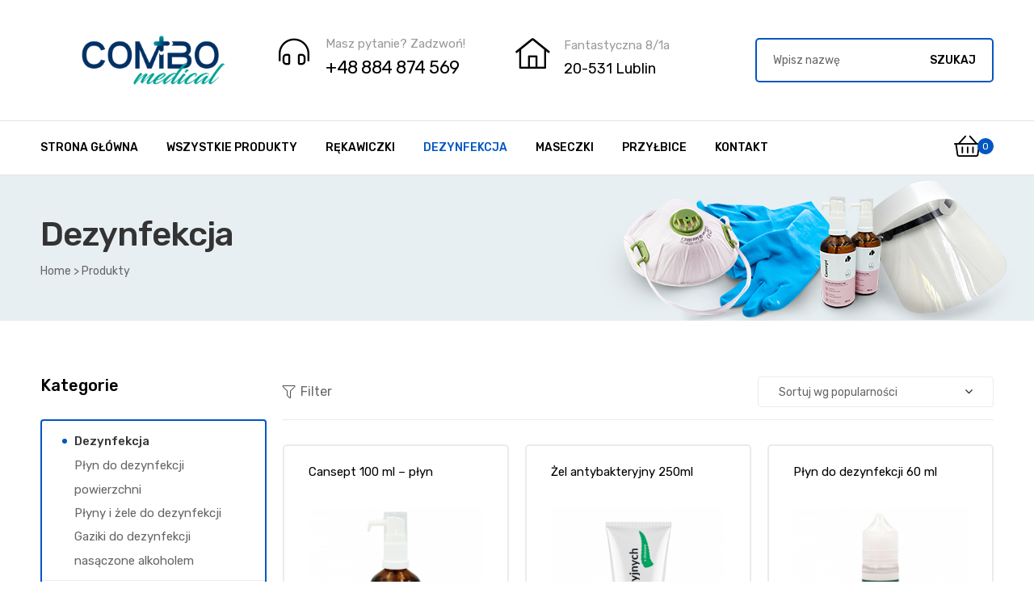

--- FILE ---
content_type: text/html; charset=UTF-8
request_url: https://combomedical.pl/kategoria-produktu/dezynfekcja/
body_size: 22922
content:
<!doctype html>
<html lang="pl-PL" class="no-js">
<head>
    <meta charset="UTF-8">
    <meta name="viewport" content="width=device-width, initial-scale=1">
    <link rel="profile" href="http://gmpg.org/xfn/11">
    
<!-- Google Tag Manager for WordPress by gtm4wp.com -->
<script data-cfasync="false" data-pagespeed-no-defer type="text/javascript">//<![CDATA[
	var gtm4wp_datalayer_name = "dataLayer";
	var dataLayer = dataLayer || [];
	var gtm4wp_use_sku_instead        = 0;
	var gtm4wp_id_prefix              = '';
	var gtm4wp_remarketing            = false;
	var gtm4wp_eec                    = 1;
	var gtm4wp_classicec              = false;
	var gtm4wp_currency               = 'PLN';
	var gtm4wp_product_per_impression = 0;
	var gtm4wp_needs_shipping_address = false;
//]]>
</script>
<!-- End Google Tag Manager for WordPress by gtm4wp.com -->
	<!-- This site is optimized with the Yoast SEO plugin v14.0.4 - https://yoast.com/wordpress/plugins/seo/ -->
	<title>Dezynfekcja - Combo Medical</title>
	<meta name="robots" content="index, follow" />
	<meta name="googlebot" content="index, follow, max-snippet:-1, max-image-preview:large, max-video-preview:-1" />
	<meta name="bingbot" content="index, follow, max-snippet:-1, max-image-preview:large, max-video-preview:-1" />
	<link rel="canonical" href="https://combomedical.pl/kategoria-produktu/dezynfekcja/" />
	<meta property="og:locale" content="pl_PL" />
	<meta property="og:type" content="article" />
	<meta property="og:title" content="Dezynfekcja - Combo Medical" />
	<meta property="og:url" content="https://combomedical.pl/kategoria-produktu/dezynfekcja/" />
	<meta property="og:site_name" content="Combo Medical" />
	<meta name="twitter:card" content="summary_large_image" />
	<script type="application/ld+json" class="yoast-schema-graph">{"@context":"https://schema.org","@graph":[{"@type":"WebSite","@id":"https://combomedical.pl/#website","url":"https://combomedical.pl/","name":"Combo Medical","description":"Sklep z artyku\u0142ami medycznymi i ochronnymi.","potentialAction":[{"@type":"SearchAction","target":"https://combomedical.pl/?s={search_term_string}","query-input":"required name=search_term_string"}],"inLanguage":"pl-PL"},{"@type":"CollectionPage","@id":"https://combomedical.pl/kategoria-produktu/dezynfekcja/#webpage","url":"https://combomedical.pl/kategoria-produktu/dezynfekcja/","name":"Dezynfekcja - Combo Medical","isPartOf":{"@id":"https://combomedical.pl/#website"},"inLanguage":"pl-PL"}]}</script>
	<!-- / Yoast SEO plugin. -->


<link rel='dns-prefetch' href='//geowidget.easypack24.net' />
<link rel='dns-prefetch' href='//fonts.googleapis.com' />
<link rel='dns-prefetch' href='//s.w.org' />
<link href='//fonts.gstatic.com' crossorigin rel='preconnect' />
<link rel="alternate" type="application/rss+xml" title="Combo Medical &raquo; Kanał z wpisami" href="https://combomedical.pl/feed/" />
<link rel="alternate" type="application/rss+xml" title="Combo Medical &raquo; Kanał z komentarzami" href="https://combomedical.pl/comments/feed/" />
<link rel="alternate" type="application/rss+xml" title="Kanał Combo Medical &raquo; Dezynfekcja Kategoria" href="https://combomedical.pl/kategoria-produktu/dezynfekcja/feed/" />
		<script type="text/javascript">
			window._wpemojiSettings = {"baseUrl":"https:\/\/s.w.org\/images\/core\/emoji\/12.0.0-1\/72x72\/","ext":".png","svgUrl":"https:\/\/s.w.org\/images\/core\/emoji\/12.0.0-1\/svg\/","svgExt":".svg","source":{"concatemoji":"https:\/\/combomedical.pl\/wp-includes\/js\/wp-emoji-release.min.js?ver=5.4.18"}};
			/*! This file is auto-generated */
			!function(e,a,t){var n,r,o,i=a.createElement("canvas"),p=i.getContext&&i.getContext("2d");function s(e,t){var a=String.fromCharCode;p.clearRect(0,0,i.width,i.height),p.fillText(a.apply(this,e),0,0);e=i.toDataURL();return p.clearRect(0,0,i.width,i.height),p.fillText(a.apply(this,t),0,0),e===i.toDataURL()}function c(e){var t=a.createElement("script");t.src=e,t.defer=t.type="text/javascript",a.getElementsByTagName("head")[0].appendChild(t)}for(o=Array("flag","emoji"),t.supports={everything:!0,everythingExceptFlag:!0},r=0;r<o.length;r++)t.supports[o[r]]=function(e){if(!p||!p.fillText)return!1;switch(p.textBaseline="top",p.font="600 32px Arial",e){case"flag":return s([127987,65039,8205,9895,65039],[127987,65039,8203,9895,65039])?!1:!s([55356,56826,55356,56819],[55356,56826,8203,55356,56819])&&!s([55356,57332,56128,56423,56128,56418,56128,56421,56128,56430,56128,56423,56128,56447],[55356,57332,8203,56128,56423,8203,56128,56418,8203,56128,56421,8203,56128,56430,8203,56128,56423,8203,56128,56447]);case"emoji":return!s([55357,56424,55356,57342,8205,55358,56605,8205,55357,56424,55356,57340],[55357,56424,55356,57342,8203,55358,56605,8203,55357,56424,55356,57340])}return!1}(o[r]),t.supports.everything=t.supports.everything&&t.supports[o[r]],"flag"!==o[r]&&(t.supports.everythingExceptFlag=t.supports.everythingExceptFlag&&t.supports[o[r]]);t.supports.everythingExceptFlag=t.supports.everythingExceptFlag&&!t.supports.flag,t.DOMReady=!1,t.readyCallback=function(){t.DOMReady=!0},t.supports.everything||(n=function(){t.readyCallback()},a.addEventListener?(a.addEventListener("DOMContentLoaded",n,!1),e.addEventListener("load",n,!1)):(e.attachEvent("onload",n),a.attachEvent("onreadystatechange",function(){"complete"===a.readyState&&t.readyCallback()})),(n=t.source||{}).concatemoji?c(n.concatemoji):n.wpemoji&&n.twemoji&&(c(n.twemoji),c(n.wpemoji)))}(window,document,window._wpemojiSettings);
		</script>
		<style type="text/css">
img.wp-smiley,
img.emoji {
	display: inline !important;
	border: none !important;
	box-shadow: none !important;
	height: 1em !important;
	width: 1em !important;
	margin: 0 .07em !important;
	vertical-align: -0.1em !important;
	background: none !important;
	padding: 0 !important;
}
</style>
	<link rel='stylesheet' id='opal-boostrap-css'  href='https://combomedical.pl/wp-content/themes/medicor/assets/css/opal-boostrap.css?ver=5.4.18' type='text/css' media='all' />
<link rel='stylesheet' id='elementor-frontend-css'  href='https://combomedical.pl/wp-content/plugins/elementor/assets/css/frontend.min.css?ver=2.9.7' type='text/css' media='all' />
<link rel='stylesheet' id='medicor-style-css'  href='https://combomedical.pl/wp-content/themes/medicor/style.css?ver=5.4.18' type='text/css' media='all' />
<style id='medicor-style-inline-css' type='text/css'>
body, input, button, select, textarea{font-family:"Rubik", -apple-system, BlinkMacSystemFont, "Segoe UI", Roboto, "Helvetica Neue", Arial, sans-serif;font-weight:400;color:#666666}html { }.c-heading{color:#000000;}.c-primary{color:#0157c1;}.bg-primary{background-color:#0157c1;}.b-primary{border-color:#0157c1;}.button-primary:hover{background-color:#01408e;border-color:#01408e;}.c-secondary {color:#f5f5f5;}.bg-secondary {background-color:#f5f5f5;}.b-secondary{border-color:#f5f5f5;}.button-secondary:hover{background-color:#dbdbdb;}input[type="text"]::placeholder,input[type="email"]::placeholder,input[type="url"]::placeholder,input[type="password"]::placeholder,input[type="search"]::placeholder,input[type="number"]::placeholder,input[type="tel"]::placeholder,input[type="range"]::placeholder,input[type="date"]::placeholder,input[type="month"]::placeholder,input[type="week"]::placeholder,input[type="time"]::placeholder,input[type="datetime"]::placeholder,input[type="datetime-local"]::placeholder,input[type="color"]::placeholder,input[type="text"],input[type="email"],input[type="url"],input[type="password"],input[type="search"],input[type="number"],input[type="tel"],input[type="range"],input[type="date"],input[type="month"],input[type="week"],input[type="time"],input[type="datetime"],input[type="datetime-local"],input[type="color"],textarea::placeholder,textarea,.mainmenu-container ul ul .menu-item > a,.mainmenu-container li a span,.site-footer a,.breadcrumb a,.comment-metadata,.comment-metadata a,.c-body,.site-header-account .account-links-menu li a,.site-header-account .account-dashboard li a,.comment-form label,.comment-form a,.cart-collaterals .cart_totals th,#payment .payment_methods li.woocommerce-notice,#payment .payment_methods li.woocommerce-notice--info,#payment .payment_methods li.woocommerce-info,table.woocommerce-checkout-review-order-table th,.single-product .stock.out-of-stock,.opal-style-1.search-form-wapper .search-submit span,.opal-style-1.search-form-wapper .search-submit span:before,.woo-variation-swatches-stylesheet-disabled .variable-items-wrapper .variable-item:not(.radio-variable-item).button-variable-item .variable-item-span-button:after,.elementor-nav-menu--dropdown a,.elementor-tabs-h-align-flex-end .elementor-tabs-wrapper .elementor-tab-title,.elementor-search-form--skin-minimal .elementor-search-form__icon,.elementor-widget-opal-testimonials .layout_2 .elementor-testimonial-content,.woocommerce-shipping-fields .select2-container--default .select2-selection--single .select2-selection__rendered,.woocommerce-billing-fields .select2-container--default .select2-selection--single .select2-selection__rendered,.opal-currency_switcher .list-currency button[type="submit"],.select-items div {color:#666666; }.widget-area strong,h1,h2,h3,h4,h5,h6,.opal-h1,.page-title-bar .page-title,.opal-h2,.entry-header .entry-title,.opal-h3,.related-posts .related-heading,.comments-title,.comment-respond .comment-reply-title,.opal-h4,h2.widget-title,h2.widgettitle,.column-item .entry-header .entry-title,.opal-h5,.opal-h6,blockquote,.breadcrumb.current-item,.breadcrumb span.current-item,.breadcrumb *.current-item,th,a,.main-navigation .top-menu > li > a,.main-navigation:not(.navigation-dark) .top-menu > li > a,.entry-content blockquote cite a,.entry-content strong,.entry-content dt,.entry-content th,.single .navigation .nav-link a,.error404 .error-text,.error404 .error-btn-bh,.breadcrumb,.comment-content strong,.comment-author,.comment-author a,.comment-metadata a.comment-edit-link,.comment-reply-link,.comment-content table th,.comment-content dt,.elementor-element .elementor-widget-wp-widget-recent-posts .title-post a,.widget .tagcloud a,.widget.widget_tag_cloud a,.c-heading,fieldset legend,.entry-meta .author a:not(:hover),.author-wrapper .author-name,.search .site-content .page-title,.site-header-account .login-form-title,table.shop_table_responsive tbody th,.site-header-cart .widget_shopping_cart p.total .woocommerce-Price-amount,.site-header-cart .shopping_cart_nav p.total .woocommerce-Price-amount,.filter-close,table.cart:not(.wishlist_table) th,.cart-collaterals .cart_totals .order-total .woocommerce-Price-amount,.cart-collaterals .cart_totals .amount,.woocommerce-checkout .woocommerce-form-coupon-toggle .woocommerce-info,#payment .payment_methods > .wc_payment_method > label,table.woocommerce-checkout-review-order-table .order-total .woocommerce-Price-amount,table.woocommerce-checkout-review-order-table .product-name,.woocommerce-billing-fields label,.woocommerce-billing-fields > h3,.woocommerce-additional-fields label,.cart th,.shop_table th,.woocommerce-account .woocommerce-MyAccount-content strong,.woocommerce-account .woocommerce-MyAccount-content .woocommerce-Price-amount,.osf-sorting .display-mode button.active,.osf-sorting .display-mode button:hover,.woocommerce-Tabs-panel table.shop_attributes th,#osf-accordion-container table.shop_attributes th,.woocommerce-tabs#osf-accordion-container [data-accordion] [data-control],.elementor-accordion .elementor-tab-title,.elementor-featured-box-wrapper .elementor-featured-box-title,.elementor-widget-opal-image-hotspots .elementor-accordion .elementor-tab-title,.elementor-price-table__currency,.elementor-price-table__integer-part,.elementor-price-table__feature-inner span.item-active,.elementor-price-table__period,.elementor-widget-opal-products-tabs .elementor-tab-title,.elementor-progress-percentage,.elementor-widget-progress .elementor-title,.elementor-teams-wrapper .elementor-team-name,.elementor-widget-opal-testimonials .elementor-testimonial-title,.elementor-widget-opal-testimonials .elementor-testimonial-content,.elementor-widget-opal-testimonials .elementor-testimonial-name,.elementor-widget-opal-testimonials .elementor-testimonial-job,.wishlist_table .product-price {color:#000000; }.btn-link,.elementor-element .elementor-button-link .elementor-button,.button-link,blockquote:before,.main-navigation .top-menu > li:hover > a,.main-navigation .top-menu > li:active > a,.main-navigation .top-menu > li:focus > a,.mainmenu-container ul ul .menu-item > a:hover,.mainmenu-container ul ul .menu-item > a:active,.mainmenu-container ul ul .menu-item > a:focus,.mainmenu-container li.current-menu-parent > a,.mainmenu-container .menu-item > a:hover,.menu-toggle,.site-header .header-group .search-submit:hover,.site-header .header-group .search-submit:focus,.cat-links a,.entry-meta .cat-links a,.cat-tags-links .tags-links a:hover,.cat-tags-links .tags-links a:focus,.more-link,.pbr-social-share a:hover,.single .navigation > div:hover,.single .navigation > div:hover .nav-title,.single .navigation > div:hover a,.single .navigation > div:hover b,.error404 .sub-h2-1,.error404 .error-btn-bh a,.breadcrumb a:hover,.breadcrumb a:hover span,.site-header-account > a:hover i,.site-header-account > a:hover .text-account,.comment-author a:hover,.comment-metadata a:hover,.elementor-element .elementor-widget-wp-widget-recent-posts .title-post a:hover,.title-with-icon:before,.widget_recent_entries li a:hover,.widget_recent_entries li a:active,.widget_search button[type="submit"],.widget .tagcloud a:hover,.widget .tagcloud a:focus,.widget.widget_tag_cloud a:hover,.widget.widget_tag_cloud a:focus,.button-outline-primary,.elementor-wpcf7-button-outline_primary input[type="button"],.elementor-wpcf7-button-outline_primary input[type="submit"],.elementor-wpcf7-button-outline_primary button[type="submit"],.mailchimp-button-outline_primary button,.mailchimp-button-outline_primary button[type="submit"],.widget_shopping_cart .buttons .button:nth-child(odd),.elementor-element .elementor-button-outline_primary .elementor-button,.c-primary,.navigation-button .menu-toggle:hover,.navigation-button .menu-toggle:focus,.entry-header .entry-title a:hover,.entry-content blockquote cite a:hover,.site-header-account .account-dropdown a.register-link,.site-header-account .account-dropdown a.lostpass-link,.site-header-account .account-links-menu li a:hover,.site-header-account .account-dashboard li a:hover,.comment-form a:hover,.wp_widget_tag_cloud a:hover,.wp_widget_tag_cloud a:focus,#secondary .elementor-widget-container h5:first-of-type,.elementor-nav-menu-popup .mfp-close,.site-header-cart .widget_shopping_cart .product_list_widget li a:hover,.site-header-cart .widget_shopping_cart .product_list_widget li a:focus,.site-header-cart .shopping_cart_nav .product_list_widget li a:hover,.site-header-cart .shopping_cart_nav .product_list_widget li a:focus,.woocommerce-checkout .woocommerce-form-coupon-toggle .woocommerce-info a,.woocommerce-checkout .woocommerce-form-coupon-toggle .woocommerce-info a:hover,.woocommerce-privacy-policy-link,.opal-currency_switcher .list-currency button[type="submit"]:hover,.opal-currency_switcher .list-currency li.active button[type="submit"],ul.products li.product.osf-product-list .price,ul.products li.product .posfed_in a:hover,.select-items div:hover,.single-product div.product .woocommerce-product-gallery .woocommerce-product-gallery__trigger:hover,.button-wrapper #chart-button,.product_list_widget a:hover,.product_list_widget a:active,.product_list_widget a:focus,.woocommerce-product-list a:hover,.woocommerce-product-list a:active,.woocommerce-product-list a:focus,#secondary .elementor-widget-wp-widget-recent-posts a,.elementor-accordion .elementor-tab-title.elementor-active,.contactform-content .form-title,.elementor-widget-opal-countdown .elementor-countdown-digits,.elementor-featured-box-wrapper i,.elementor-widget-icon-box.elementor-view-framed:hover .elementor-icon,.elementor-widget-icon-box.elementor-view-framed:not(:hover) .elementor-icon,.elementor-widget-icon-box.elementor-view-default:hover .elementor-icon,.elementor-widget-icon-box.elementor-view-default:not(:hover) .elementor-icon,.elementor-widget-icon-box:hover .elementor-icon-box-title,.elementor-widget.elementor-widget-icon-list .elementor-icon-list-item:not(:hover) i,.elementor-widget.elementor-widget-icon-list .elementor-icon-list-item:not(:hover) .elementor-icon-list-text,.elementor-widget.elementor-widget-icon-list .elementor-icon-list-item:hover i,.elementor-widget.elementor-widget-icon-list .elementor-icon-list-item:hover .elementor-icon-list-text,.elementor-widget-icon.elementor-view-default .elementor-icon,.elementor-widget-icon.elementor-view-framed .elementor-icon,.elementor-widget-opal-image-hotspots .elementor-accordion .elementor-tab-title.elementor-active,.elementor-nav-menu--main.elementor-nav-menu--layout-horizontal .elementor-nav-menu a.elementor-sub-item.elementor-item-active,.elementor-nav-menu--main .elementor-item.highlighted,.elementor-nav-menu--main .elementor-item.elementor-item-active,.elementor-nav-menu--main .elementor-item:hover,.elementor-nav-menu--main .elementor-item:focus,.elementor-nav-menu--main .current-menu-ancestor .elementor-item.has-submenu,.elementor-nav-menu--popup .elementor-item.highlighted,.elementor-nav-menu--popup .elementor-item.elementor-item-active,.elementor-nav-menu--popup .elementor-item:hover,.elementor-nav-menu--popup .elementor-item:focus,.elementor-nav-menu--popup .elementor-nav-menu--dropdown a:hover,.elementor-nav-menu--popup .elementor-nav-menu--dropdown a.highlighted,.elementor-nav-menu--dropdown:not(.mega-menu) a:hover,.elementor-nav-menu--dropdown:not(.mega-menu) a.highlighted,.elementor-nav-menu--dropdown:not(.mega-menu) .has-submenu,.portfolio .portfolio-content .entry-title a:hover,.portfolio .entry-category a:hover,.elementor-portfolio-style-overlay .portfolio .portfolio-content .entry-title a:hover,.elementor-portfolio-style-overlay .portfolio .portfolio-content .entry-category a:hover,.elementor-portfolio__filter:hover,.single-portfolio-navigation .nav-link:hover span,.elementor-button-default .elementor-button,.elementor-widget-opal-product-categories .product-cats:hover,.elementor-widget-opal-products-tabs .elementor-tab-title:hover,.elementor-widget-opal-products-tabs .elementor-tab-title.elementor-active,.elementor-tabs-h-align-flex-end .elementor-tabs-wrapper .elementor-tab-title.elementor-active,.elementor-tabs-h-align-flex-end .elementor-tabs-wrapper .elementor-tab-title:hover,.elementor-search-form .elementor-search-form__submit:hover,.elementor-search-form--skin-full_screen .elementor-search-form__toggle:hover,.elementor-teams-wrapper .elementor-team-name:hover,.elementor-teams-wrapper .team-icon-socials li:hover a,.elementor-video-icon,.header-button:hover i,.header-button:hover .title,.header-button:hover .count-text,.header-button:hover .amount,.header-button:hover .text-wishlist,.header-button:focus i,.header-button:focus .title,.header-button:focus .count-text,.header-button:focus .amount,.header-button:focus .text-wishlist,.woocommerce-MyAccount-navigation ul li.is-active a,ul.products li.product .price,.single-product div.product .entry-summary .yith-wcwl-add-to-wishlist > div > a:hover:before,.single-product div.product .entry-summary .compare:hover:before,.single-product div.product form.cart .quantity input[type="button"]:hover,.single-product div.product .summary .price,.single-product div.product .product_meta .sku_wrapper a:hover,.single-product div.product .product_meta .posted_in a:hover,.single-product div.product .product_meta .tagged_as a:hover,.single-product div.product .pbr-social-share a:hover,.single-product .woocommerce-tabs .wc-tabs .active a,.woocommerce-tabs ul.tabs li a:hover,.product_list_widget .amount,.woocommerce-product-list .amount,.product_list_widget ins .amount,.woocommerce-product-list ins .amount,.widget_price_filter .price_slider_amount .price_label span,.woo-variation-swatches-stylesheet-disabled .variable-items-wrapper .variable-item.button-variable-item:not(.radio-variable-item):hover,.woo-variation-swatches-stylesheet-disabled .variable-items-wrapper .variable-item.button-variable-item.selected:not(.radio-variable-item),.product-style-1 li.product .posted_in a:hover {color:#0157c1; }.f-primary {fill:#0157c1; }.mp-level::-webkit-scrollbar-thumb,.page-numbers:not(ul):not(.dots):hover,.page-numbers:not(ul):not(.dots):focus,.page-numbers.current:not(ul):not(.dots),.comments-link span,.page-links a:hover .page-number,.page-links a:focus .page-number,.page-links > .page-number,#secondary .widget_product_categories ul.product-categories > li > a:before,.widget_meta a:before,.widget_pages a:before,.widget_archive a:before,.widget_categories a:before,.widget_meta a:hover:before,.widget_pages a:hover:before,.widget_archive a:hover:before,.widget_categories a:hover:before,.wp_widget_tag_cloud a:hover:before,.wp_widget_tag_cloud a:focus:before,.button-primary,input[type="reset"],input.secondary[type="button"],input.secondary[type="reset"],input.secondary[type="submit"],input[type="button"],input[type="submit"],button[type="submit"],.page .edit-link a.post-edit-link,.scrollup,.comment-form .form-submit input[type="submit"],.elementor-wpcf7-button-primary input[type="button"][type="submit"],.elementor-wpcf7-button-primary input[type="submit"],.elementor-wpcf7-button-primary button[type="submit"],.mailchimp-button-primary button,.mailchimp-button-primary button[type="submit"],.wc-proceed-to-checkout .button,.woocommerce-cart .return-to-shop a,.wishlist_table .product-add-to-cart a.button,.woocommerce-MyAccount-content .woocommerce-Pagination .woocommerce-button,.widget_shopping_cart .buttons .button,.button-default:hover,.button-dark:hover,.elementor-element .elementor-button-dark .elementor-button:hover,.button-dark:active,.elementor-element .elementor-button-dark .elementor-button:active,.button-dark:focus,.elementor-element .elementor-button-dark .elementor-button:focus,.button-light:hover,.elementor-element .elementor-button-light .elementor-button:hover,.button-light:active,.elementor-element .elementor-button-light .elementor-button:active,.button-light:focus,.elementor-element .elementor-button-light .elementor-button:focus,.elementor-element .elementor-button-primary .elementor-button,.button-outline-primary:hover,.elementor-wpcf7-button-outline_primary input:hover[type="button"],.elementor-wpcf7-button-outline_primary input:hover[type="submit"],.elementor-wpcf7-button-outline_primary button:hover[type="submit"],.mailchimp-button-outline_primary button:hover,.widget_shopping_cart .buttons .button:hover:nth-child(odd),.button-outline-primary:active,.elementor-wpcf7-button-outline_primary input:active[type="button"],.elementor-wpcf7-button-outline_primary input:active[type="submit"],.elementor-wpcf7-button-outline_primary button:active[type="submit"],.mailchimp-button-outline_primary button:active,.widget_shopping_cart .buttons .button:active:nth-child(odd),.button-outline-primary.active,.elementor-wpcf7-button-outline_primary input.active[type="button"],.elementor-wpcf7-button-outline_primary input.active[type="submit"],.elementor-wpcf7-button-outline_primary button.active[type="submit"],.mailchimp-button-outline_primary button.active,.widget_shopping_cart .buttons .active.button:nth-child(odd),.show > .button-outline-primary.dropdown-toggle,.elementor-wpcf7-button-outline_primary .show > input.dropdown-toggle[type="button"],.elementor-wpcf7-button-outline_primary .show > input.dropdown-toggle[type="submit"],.elementor-wpcf7-button-outline_primary .show > button.dropdown-toggle[type="submit"],.mailchimp-button-outline_primary .show > button.dropdown-toggle,.widget_shopping_cart .buttons .show > .dropdown-toggle.button:nth-child(odd),.elementor-element .elementor-button-outline_primary .elementor-button:hover,.elementor-element .elementor-button-outline_primary .elementor-button:active,.elementor-element .elementor-button-outline_primary .elementor-button:focus,.bg-primary,.owl-theme.owl-carousel .owl-nav [class*='owl-']:hover:before,.owl-theme .products .owl-nav [class*='owl-']:hover:before,.elementor-widget-divider .elementor-divider-separator:before,.elementor-flip-box__front,.elementor-widget-icon-box.elementor-view-stacked:hover .elementor-icon,.elementor-widget-icon-box.elementor-view-stacked:not(:hover) .elementor-icon,.elementor-widget-icon.elementor-view-stacked .elementor-icon,.elementor-widget-opal-image-hotspots .scrollbar-inner > .scroll-element .scroll-bar,.opal-image-hotspots-main-icons .opal-image-hotspots-icon,.elementor-widget-opal-image-gallery .gallery-item-overlay,.elementor-widget-opal-image-gallery .elementor-galerry__filter.elementor-active,.elementor-nav-menu--main.elementor-nav-menu--layout-horizontal:not(.e--pointer-framed) .elementor-nav-menu > li.current-menu-parent > a:before,.elementor-nav-menu--main.elementor-nav-menu--layout-horizontal:not(.e--pointer-framed) .elementor-nav-menu > li.current-menu-parent > a:after,.elementor-nav-menu--main.e--pointer-dot .elementor-item.elementor-item-active:before,.elementor-nav-menu--main.e--pointer-dot .elementor-item:hover:before,.elementor-nav-menu--main:not(.e--pointer-framed) .elementor-item.elementor-item-active:before,.elementor-nav-menu--main:not(.e--pointer-framed) .elementor-item.elementor-item-active:after,.elementor-nav-menu--main:not(.e--pointer-framed) .elementor-item:before,.elementor-nav-menu--main:not(.e--pointer-framed) .elementor-item:after,.elementor-nav-menu--popup.e--pointer-dot .elementor-item.elementor-item-active:before,.elementor-nav-menu--popup.e--pointer-dot .elementor-item:hover:before,.elementor-nav-menu--main.elementor-nav-menu--layout-vertical-absolute .vertical-heading,.single-portfolio-summary .pbr-social-share a:hover,.elementor-widget-opal-products-tabs .elementor-tab-title:before,.elementor-timeline-carousel .timeline-carosuel-item .timeline-number,.elementor-timeline-carousel .timeline-carosuel-item:hover .timeline-number,.elementor-timeline-carousel .timeline-carosuel-item.timeline-item-activate .timeline-number,.timeline-item .timeline-number,.elementor-timeline-view-vertical .timeline-number,.header-button .count,.notification-added-to-cart .ns-content,.opal-canvas-filter .widget.widget_product_categories ul.product-categories > li > a:before,#payment .place-order .button:hover,form.register .button[type="submit"]:hover,.single-product[class*="opal-comment-form"] .comment-form .form-submit .submit:hover,.single-product[class*="opal-comment-form"] .comment-form .form-submit .submit:active,.single-product[class*="opal-comment-form"] .comment-form .form-submit .submit:focus,.single-product .single_add_to_cart_button,.single-product .single_add_to_cart_button.disabled[type="submit"],.woocommerce-tabs ul.tabs li a:after,.widget_price_filter .ui-slider .ui-slider-handle,.widget_price_filter .ui-slider .ui-slider-range,.handheld-footer-bar .cart .footer-cart-contents .count,.product-style-1 li.product a[class*="product_type_"]:hover,.product-style-1 li.product a.loading[class*="product_type_"] {background-color:#0157c1; }.button-primary,input[type="reset"],input.secondary[type="button"],input.secondary[type="reset"],input.secondary[type="submit"],input[type="button"],input[type="submit"],button[type="submit"],.page .edit-link a.post-edit-link,.scrollup,.comment-form .form-submit input[type="submit"],.elementor-wpcf7-button-primary input[type="button"][type="submit"],.elementor-wpcf7-button-primary input[type="submit"],.elementor-wpcf7-button-primary button[type="submit"],.mailchimp-button-primary button,.mailchimp-button-primary button[type="submit"],.wc-proceed-to-checkout .button,.woocommerce-cart .return-to-shop a,.wishlist_table .product-add-to-cart a.button,.woocommerce-MyAccount-content .woocommerce-Pagination .woocommerce-button,.widget_shopping_cart .buttons .button,.button-secondary,.secondary-button .search-submit,.elementor-wpcf7-button-secondary input[type="button"][type="submit"],.elementor-wpcf7-button-secondary input[type="submit"],.elementor-wpcf7-button-secondary button[type="submit"],.mailchimp-button-secondary button,.mailchimp-button-secondary button[type="submit"],input[type="text"]:focus,input[type="email"]:focus,input[type="url"]:focus,input[type="password"]:focus,input[type="search"]:focus,input[type="number"]:focus,input[type="tel"]:focus,input[type="range"]:focus,input[type="date"]:focus,input[type="month"]:focus,input[type="week"]:focus,input[type="time"]:focus,input[type="datetime"]:focus,input[type="datetime-local"]:focus,input[type="color"]:focus,textarea:focus,.cat-tags-links .tags-links a:hover,.cat-tags-links .tags-links a:focus,.site-header-account .account-dropdown .account-wrap,#secondary .widget_product_categories ul.product-categories,.widget .tagcloud a:hover,.widget .tagcloud a:focus,.widget.widget_tag_cloud a:hover,.widget.widget_tag_cloud a:focus,.wp_widget_tag_cloud a:hover:after,.wp_widget_tag_cloud a:focus:after,.wp_widget_tag_cloud a:hover,.wp_widget_tag_cloud a:focus,.button-default:hover,.button-dark:hover,.elementor-element .elementor-button-dark .elementor-button:hover,.button-dark:active,.elementor-element .elementor-button-dark .elementor-button:active,.button-dark:focus,.elementor-element .elementor-button-dark .elementor-button:focus,.button-light:hover,.elementor-element .elementor-button-light .elementor-button:hover,.button-light:active,.elementor-element .elementor-button-light .elementor-button:active,.button-light:focus,.elementor-element .elementor-button-light .elementor-button:focus,.elementor-element .elementor-button-primary .elementor-button,.button-outline-primary,.elementor-wpcf7-button-outline_primary input[type="button"],.elementor-wpcf7-button-outline_primary input[type="submit"],.elementor-wpcf7-button-outline_primary button[type="submit"],.mailchimp-button-outline_primary button,.mailchimp-button-outline_primary button[type="submit"],.widget_shopping_cart .buttons .button:nth-child(odd),.elementor-element .elementor-button-outline_primary .elementor-button,.button-outline-primary:hover,.elementor-wpcf7-button-outline_primary input:hover[type="button"],.elementor-wpcf7-button-outline_primary input:hover[type="submit"],.elementor-wpcf7-button-outline_primary button:hover[type="submit"],.mailchimp-button-outline_primary button:hover,.widget_shopping_cart .buttons .button:hover:nth-child(odd),.button-outline-primary:active,.elementor-wpcf7-button-outline_primary input:active[type="button"],.elementor-wpcf7-button-outline_primary input:active[type="submit"],.elementor-wpcf7-button-outline_primary button:active[type="submit"],.mailchimp-button-outline_primary button:active,.widget_shopping_cart .buttons .button:active:nth-child(odd),.button-outline-primary.active,.elementor-wpcf7-button-outline_primary input.active[type="button"],.elementor-wpcf7-button-outline_primary input.active[type="submit"],.elementor-wpcf7-button-outline_primary button.active[type="submit"],.mailchimp-button-outline_primary button.active,.widget_shopping_cart .buttons .active.button:nth-child(odd),.show > .button-outline-primary.dropdown-toggle,.elementor-wpcf7-button-outline_primary .show > input.dropdown-toggle[type="button"],.elementor-wpcf7-button-outline_primary .show > input.dropdown-toggle[type="submit"],.elementor-wpcf7-button-outline_primary .show > button.dropdown-toggle[type="submit"],.mailchimp-button-outline_primary .show > button.dropdown-toggle,.widget_shopping_cart .buttons .show > .dropdown-toggle.button:nth-child(odd),.elementor-element .elementor-button-outline_primary .elementor-button:hover,.elementor-element .elementor-button-outline_primary .elementor-button:active,.elementor-element .elementor-button-outline_primary .elementor-button:focus,.b-primary,.owl-theme.owl-carousel .owl-nav [class*='owl-']:hover:before,.owl-theme .products .owl-nav [class*='owl-']:hover:before,.elementor-widget-icon-box.elementor-view-framed:hover .elementor-icon,.elementor-widget-icon-box.elementor-view-framed:not(:hover) .elementor-icon,.elementor-widget-icon.elementor-view-default .elementor-icon,.elementor-widget-icon.elementor-view-framed .elementor-icon,.elementor-widget-opal-image-gallery .elementor-galerry__filter.elementor-active:before,.e--pointer-framed .elementor-item.elementor-item-active:before,.e--pointer-framed .elementor-item.elementor-item-active:after,.e--pointer-framed .elementor-item:before,.e--pointer-framed .elementor-item:after,.elementor-nav-menu--main > .elementor-nav-menu,.elementor-nav-menu--main .elementor-nav-menu ul,.mega-menu-item,ul.elementor-price-table__features-list,.elementor-widget-opal-product-deals .woocommerce-product-list li .inner,.elementor-widget-opal-products.elementor-product-list-border-style.elementor-product-list-style-2 .woocommerce-product-list li .inner,.elementor-search-form__container:not(.elementor-search-form--full-screen),.elementor-search-form--skin-full_screen .elementor-search-form__toggle:hover,.elementor-timeline-carousel .timeline-carosuel-item:hover .timeline-number,.elementor-timeline-carousel .timeline-carosuel-item.timeline-item-activate .timeline-number,.site-header-cart .widget_shopping_cart,.opal-canvas-filter .widget.widget_product_categories ul.product-categories,#payment .place-order .button:hover,form.register .button[type="submit"]:hover,.single-product div.product .entry-summary .yith-wcwl-add-to-wishlist > div > a:hover,.single-product div.product .entry-summary .compare:hover,.single-product[class*="opal-comment-form"] .comment-form .form-submit .submit:hover,.single-product[class*="opal-comment-form"] .comment-form .form-submit .submit:active,.single-product[class*="opal-comment-form"] .comment-form .form-submit .submit:focus,.single-product .single_add_to_cart_button,.single-product .single_add_to_cart_button.disabled[type="submit"],.osf-product-deal .woocommerce-product-list .opal-countdown .day,.otf-product-recently-content li:hover .product-thumbnail img,.product-style-1 li.product a[class*="product_type_"]:hover,.product-style-1 li.product a.loading[class*="product_type_"] {border-color:#0157c1; }.main-navigation .top-menu > li ul {border-top-color:#0157c1; }.main-navigation .top-menu > li:hover:before,.main-navigation .top-menu > li:active:before,.main-navigation .top-menu > li:focus:before,.main-navigation .top-menu > li.menu-item-has-children:before,.site-header-account > a:before,.elementor-nav-menu--layout-horizontal .elementor-nav-menu li.menu-item-has-children:before,.elementor-nav-menu--layout-horizontal .elementor-nav-menu li.has-mega-menu:before,.site-header-cart .header-button:before {border-bottom-color:#0157c1; }.btn-link:focus,.elementor-element .elementor-button-link .elementor-button:focus,.btn-link:hover,.elementor-element .elementor-button-link .elementor-button:hover,.button-link:focus,.button-link:hover,a:hover,a:active,.cat-links a:hover,.entry-meta .cat-links a:hover,.widget_search button[type="submit"]:hover,.widget_search button[type="submit"]:focus {color:#01408e; }.button-primary:hover,input:hover[type="reset"],input:hover[type="button"],input:hover[type="submit"],button:hover[type="submit"],.page .edit-link a.post-edit-link:hover,.scrollup:hover,.comment-form .form-submit input:hover[type="submit"],.elementor-wpcf7-button-primary input:hover[type="submit"],.elementor-wpcf7-button-primary button:hover[type="submit"],.mailchimp-button-primary button:hover,.wc-proceed-to-checkout .button:hover,.woocommerce-cart .return-to-shop a:hover,.wishlist_table .product-add-to-cart a.button:hover,.woocommerce-MyAccount-content .woocommerce-Pagination .woocommerce-button:hover,.widget_shopping_cart .buttons .button:hover,.button-primary:active,input:active[type="reset"],input:active[type="button"],input:active[type="submit"],button:active[type="submit"],.page .edit-link a.post-edit-link:active,.scrollup:active,.comment-form .form-submit input:active[type="submit"],.elementor-wpcf7-button-primary input:active[type="submit"],.elementor-wpcf7-button-primary button:active[type="submit"],.mailchimp-button-primary button:active,.wc-proceed-to-checkout .button:active,.woocommerce-cart .return-to-shop a:active,.wishlist_table .product-add-to-cart a.button:active,.woocommerce-MyAccount-content .woocommerce-Pagination .woocommerce-button:active,.widget_shopping_cart .buttons .button:active,.button-primary.active,input.active[type="reset"],input.active[type="button"],input.active[type="submit"],button.active[type="submit"],.page .edit-link a.active.post-edit-link,.active.scrollup,.comment-form .form-submit input.active[type="submit"],.elementor-wpcf7-button-primary input.active[type="submit"],.elementor-wpcf7-button-primary button.active[type="submit"],.mailchimp-button-primary button.active,.wc-proceed-to-checkout .active.button,.woocommerce-cart .return-to-shop a.active,.wishlist_table .product-add-to-cart a.active.button,.woocommerce-MyAccount-content .woocommerce-Pagination .active.woocommerce-button,.widget_shopping_cart .buttons .active.button,.show > .button-primary.dropdown-toggle,.show > input.dropdown-toggle[type="reset"],.show > input.dropdown-toggle[type="button"],.show > input.dropdown-toggle[type="submit"],.show > button.dropdown-toggle[type="submit"],.page .edit-link .show > a.dropdown-toggle.post-edit-link,.show > .dropdown-toggle.scrollup,.comment-form .form-submit .show > input.dropdown-toggle[type="submit"],.elementor-wpcf7-button-primary .show > input.dropdown-toggle[type="submit"],.elementor-wpcf7-button-primary .show > button.dropdown-toggle[type="submit"],.mailchimp-button-primary .show > button.dropdown-toggle,.wc-proceed-to-checkout .show > .dropdown-toggle.button,.woocommerce-cart .return-to-shop .show > a.dropdown-toggle,.wishlist_table .product-add-to-cart .show > a.dropdown-toggle.button,.woocommerce-MyAccount-content .woocommerce-Pagination .show > .dropdown-toggle.woocommerce-button,.widget_shopping_cart .buttons .show > .dropdown-toggle.button,.elementor-element .elementor-button-primary .elementor-button:hover,.elementor-element .elementor-button-primary .elementor-button:active,.elementor-element .elementor-button-primary .elementor-button:focus,.single-product .single_add_to_cart_button:hover,.single-product .single_add_to_cart_button.disabled[type="submit"]:hover {background-color:#01408e; }.button-primary:active,input:active[type="reset"],input:active[type="button"],input:active[type="submit"],button:active[type="submit"],.page .edit-link a.post-edit-link:active,.scrollup:active,.comment-form .form-submit input:active[type="submit"],.elementor-wpcf7-button-primary input:active[type="submit"],.elementor-wpcf7-button-primary button:active[type="submit"],.mailchimp-button-primary button:active,.wc-proceed-to-checkout .button:active,.woocommerce-cart .return-to-shop a:active,.wishlist_table .product-add-to-cart a.button:active,.woocommerce-MyAccount-content .woocommerce-Pagination .woocommerce-button:active,.widget_shopping_cart .buttons .button:active,.button-primary.active,input.active[type="reset"],input.active[type="button"],input.active[type="submit"],button.active[type="submit"],.page .edit-link a.active.post-edit-link,.active.scrollup,.comment-form .form-submit input.active[type="submit"],.elementor-wpcf7-button-primary input.active[type="submit"],.elementor-wpcf7-button-primary button.active[type="submit"],.mailchimp-button-primary button.active,.wc-proceed-to-checkout .active.button,.woocommerce-cart .return-to-shop a.active,.wishlist_table .product-add-to-cart a.active.button,.woocommerce-MyAccount-content .woocommerce-Pagination .active.woocommerce-button,.widget_shopping_cart .buttons .active.button,.show > .button-primary.dropdown-toggle,.show > input.dropdown-toggle[type="reset"],.show > input.dropdown-toggle[type="button"],.show > input.dropdown-toggle[type="submit"],.show > button.dropdown-toggle[type="submit"],.page .edit-link .show > a.dropdown-toggle.post-edit-link,.show > .dropdown-toggle.scrollup,.comment-form .form-submit .show > input.dropdown-toggle[type="submit"],.elementor-wpcf7-button-primary .show > input.dropdown-toggle[type="submit"],.elementor-wpcf7-button-primary .show > button.dropdown-toggle[type="submit"],.mailchimp-button-primary .show > button.dropdown-toggle,.wc-proceed-to-checkout .show > .dropdown-toggle.button,.woocommerce-cart .return-to-shop .show > a.dropdown-toggle,.wishlist_table .product-add-to-cart .show > a.dropdown-toggle.button,.woocommerce-MyAccount-content .woocommerce-Pagination .show > .dropdown-toggle.woocommerce-button,.widget_shopping_cart .buttons .show > .dropdown-toggle.button,.button-secondary:active,.secondary-button .search-submit:active,.elementor-wpcf7-button-secondary input:active[type="submit"],.elementor-wpcf7-button-secondary button:active[type="submit"],.mailchimp-button-secondary button:active,.button-secondary.active,.secondary-button .active.search-submit,.elementor-wpcf7-button-secondary input.active[type="submit"],.elementor-wpcf7-button-secondary button.active[type="submit"],.mailchimp-button-secondary button.active,.show > .button-secondary.dropdown-toggle,.secondary-button .show > .dropdown-toggle.search-submit,.elementor-wpcf7-button-secondary .show > input.dropdown-toggle[type="submit"],.elementor-wpcf7-button-secondary .show > button.dropdown-toggle[type="submit"],.mailchimp-button-secondary .show > button.dropdown-toggle,.button-primary:hover,input:hover[type="reset"],input:hover[type="button"],input:hover[type="submit"],button:hover[type="submit"],.page .edit-link a.post-edit-link:hover,.scrollup:hover,.comment-form .form-submit input:hover[type="submit"],.elementor-wpcf7-button-primary input:hover[type="submit"],.elementor-wpcf7-button-primary button:hover[type="submit"],.mailchimp-button-primary button:hover,.wc-proceed-to-checkout .button:hover,.woocommerce-cart .return-to-shop a:hover,.wishlist_table .product-add-to-cart a.button:hover,.woocommerce-MyAccount-content .woocommerce-Pagination .woocommerce-button:hover,.widget_shopping_cart .buttons .button:hover,.elementor-element .elementor-button-primary .elementor-button:hover,.elementor-element .elementor-button-primary .elementor-button:active,.elementor-element .elementor-button-primary .elementor-button:focus,.single-product .single_add_to_cart_button:hover,.single-product .single_add_to_cart_button.disabled[type="submit"]:hover {border-color:#01408e; }.error404 .sub-h2-2,.button-outline-secondary,.elementor-wpcf7-button-outline_secondary input[type="button"][type="submit"],.elementor-wpcf7-button-outline_secondary input[type="submit"],.elementor-wpcf7-button-outline_secondary button[type="submit"],.mailchimp-button-outline_secondary button,.mailchimp-button-outline_secondary button[type="submit"],.elementor-element .elementor-button-outline_secondary .elementor-button,.c-secondary,.author-wrapper .author-name h6,.contactform-content button.mfp-close {color:#f5f5f5; }.f-secondary {fill:#f5f5f5; }.button-secondary,.secondary-button .search-submit,.elementor-wpcf7-button-secondary input[type="button"][type="submit"],.elementor-wpcf7-button-secondary input[type="submit"],.elementor-wpcf7-button-secondary button[type="submit"],.mailchimp-button-secondary button,.mailchimp-button-secondary button[type="submit"],.elementor-button-secondary button[type="submit"],.elementor-button-secondary input[type="button"],.elementor-button-secondary input[type="submit"],.elementor-element .elementor-button-secondary .elementor-button,.button-outline-secondary:hover,.elementor-wpcf7-button-outline_secondary input:hover[type="submit"],.elementor-wpcf7-button-outline_secondary button:hover[type="submit"],.mailchimp-button-outline_secondary button:hover,.button-outline-secondary:active,.elementor-wpcf7-button-outline_secondary input:active[type="submit"],.elementor-wpcf7-button-outline_secondary button:active[type="submit"],.mailchimp-button-outline_secondary button:active,.button-outline-secondary.active,.elementor-wpcf7-button-outline_secondary input.active[type="submit"],.elementor-wpcf7-button-outline_secondary button.active[type="submit"],.mailchimp-button-outline_secondary button.active,.show > .button-outline-secondary.dropdown-toggle,.elementor-wpcf7-button-outline_secondary .show > input.dropdown-toggle[type="submit"],.elementor-wpcf7-button-outline_secondary .show > button.dropdown-toggle[type="submit"],.mailchimp-button-outline_secondary .show > button.dropdown-toggle,.elementor-element .elementor-button-outline_secondary .elementor-button:hover,.elementor-element .elementor-button-outline_secondary .elementor-button:active,.elementor-element .elementor-button-outline_secondary .elementor-button:focus,.bg-secondary,#secondary .elementor-widget-wp-widget-categories a:before,.elementor-flip-box__back,.e--pointer-dot .elementor-item:before {background-color:#f5f5f5; }.form-control:focus,.button-secondary,.secondary-button .search-submit,.elementor-wpcf7-button-secondary input[type="button"][type="submit"],.elementor-wpcf7-button-secondary input[type="submit"],.elementor-wpcf7-button-secondary button[type="submit"],.mailchimp-button-secondary button,.mailchimp-button-secondary button[type="submit"],.elementor-button-secondary button[type="submit"],.elementor-button-secondary input[type="button"],.elementor-button-secondary input[type="submit"],.elementor-element .elementor-button-secondary .elementor-button,.button-outline-secondary,.elementor-wpcf7-button-outline_secondary input[type="button"][type="submit"],.elementor-wpcf7-button-outline_secondary input[type="submit"],.elementor-wpcf7-button-outline_secondary button[type="submit"],.mailchimp-button-outline_secondary button,.mailchimp-button-outline_secondary button[type="submit"],.elementor-element .elementor-button-outline_secondary .elementor-button,.button-outline-secondary:hover,.elementor-wpcf7-button-outline_secondary input:hover[type="submit"],.elementor-wpcf7-button-outline_secondary button:hover[type="submit"],.button-outline-secondary:active,.elementor-wpcf7-button-outline_secondary input:active[type="submit"],.elementor-wpcf7-button-outline_secondary button:active[type="submit"],.button-outline-secondary.active,.elementor-wpcf7-button-outline_secondary input.active[type="submit"],.elementor-wpcf7-button-outline_secondary button.active[type="submit"],.show > .button-outline-secondary.dropdown-toggle,.elementor-wpcf7-button-outline_secondary .show > input.dropdown-toggle[type="submit"],.elementor-wpcf7-button-outline_secondary .show > button.dropdown-toggle[type="submit"],.mailchimp-button-outline_secondary .show > button.dropdown-toggle,.elementor-element .elementor-button-outline_secondary .elementor-button:hover,.elementor-element .elementor-button-outline_secondary .elementor-button:active,.elementor-element .elementor-button-outline_secondary .elementor-button:focus,.b-secondary {border-color:#f5f5f5; }.button-secondary:hover,.secondary-button .search-submit:hover,.elementor-wpcf7-button-secondary input:hover[type="submit"],.elementor-wpcf7-button-secondary button:hover[type="submit"],.mailchimp-button-secondary button:hover,.button-secondary:active,.secondary-button .search-submit:active,.elementor-wpcf7-button-secondary input:active[type="submit"],.elementor-wpcf7-button-secondary button:active[type="submit"],.mailchimp-button-secondary button:active,.button-secondary.active,.secondary-button .active.search-submit,.elementor-wpcf7-button-secondary input.active[type="submit"],.elementor-wpcf7-button-secondary button.active[type="submit"],.mailchimp-button-secondary button.active,.show > .button-secondary.dropdown-toggle,.secondary-button .show > .dropdown-toggle.search-submit,.elementor-wpcf7-button-secondary .show > input.dropdown-toggle[type="submit"],.elementor-wpcf7-button-secondary .show > button.dropdown-toggle[type="submit"],.mailchimp-button-secondary .show > button.dropdown-toggle,.elementor-button-secondary button[type="submit"]:hover,.elementor-button-secondary button[type="submit"]:active,.elementor-button-secondary button[type="submit"]:focus,.elementor-button-secondary input[type="button"]:hover,.elementor-button-secondary input[type="button"]:active,.elementor-button-secondary input[type="button"]:focus,.elementor-button-secondary input[type="submit"]:hover,.elementor-button-secondary input[type="submit"]:active,.elementor-button-secondary input[type="submit"]:focus,.elementor-element .elementor-button-secondary .elementor-button:hover,.elementor-element .elementor-button-secondary .elementor-button:active,.elementor-element .elementor-button-secondary .elementor-button:focus {background-color:#dbdbdb; }.button-secondary:hover,.secondary-button .search-submit:hover,.elementor-wpcf7-button-secondary input:hover[type="submit"],.elementor-wpcf7-button-secondary button:hover[type="submit"],.mailchimp-button-secondary button:hover,.button-secondary:active,.secondary-button .search-submit:active,.elementor-wpcf7-button-secondary input:active[type="submit"],.elementor-wpcf7-button-secondary button:active[type="submit"],.mailchimp-button-secondary button:active,.button-secondary.active,.secondary-button .active.search-submit,.elementor-wpcf7-button-secondary input.active[type="submit"],.elementor-wpcf7-button-secondary button.active[type="submit"],.mailchimp-button-secondary button.active,.show > .button-secondary.dropdown-toggle,.secondary-button .show > .dropdown-toggle.search-submit,.elementor-wpcf7-button-secondary .show > input.dropdown-toggle[type="submit"],.elementor-wpcf7-button-secondary .show > button.dropdown-toggle[type="submit"],.mailchimp-button-secondary .show > button.dropdown-toggle,.elementor-button-secondary button[type="submit"]:hover,.elementor-button-secondary button[type="submit"]:active,.elementor-button-secondary button[type="submit"]:focus,.elementor-button-secondary input[type="button"]:hover,.elementor-button-secondary input[type="button"]:active,.elementor-button-secondary input[type="button"]:focus,.elementor-button-secondary input[type="submit"]:hover,.elementor-button-secondary input[type="submit"]:active,.elementor-button-secondary input[type="submit"]:focus,.elementor-element .elementor-button-secondary .elementor-button:hover,.elementor-element .elementor-button-secondary .elementor-button:active,.elementor-element .elementor-button-secondary .elementor-button:focus {border-color:#dbdbdb; }.row,body.opal-default-content-layout-2cr #content .wrap,body.opal-content-layout-2cl #content .wrap,body.opal-content-layout-2cr #content .wrap,[data-opal-columns],.opal-archive-style-4.blog .site-main,.opal-archive-style-4.archive .site-main,.site-footer .widget-area,.comment-form,.widget .gallery,.elementor-element .gallery,.entry-gallery .gallery,.single .gallery,[data-elementor-columns],.single-portfolio-summary .single-portfolio-summary-inner,.opal-canvas-filter.top .opal-canvas-filter-wrap,.opal-canvas-filter.top .opal-canvas-filter-wrap section.WOOF_Widget .woof_redraw_zone,.woocommerce-cart .woocommerce,.woocommerce-billing-fields .woocommerce-billing-fields__field-wrapper,.woocommerce-MyAccount-content form[class^="woocommerce-"],.woocommerce-columns--addresses,form.track_order,.woocommerce-account .entry-content > .woocommerce,.woocommerce-account .entry-content > .woocommerce .u-columns.woocommerce-Addresses,.woocommerce-Addresses,.woocommerce-address-fields__field-wrapper,ul.products,.osf-sorting,.single-product div.product {margin-right:-10px;margin-left:-10px;}.col-1,.col-2,[data-elementor-columns-mobile="6"] .column-item,.woocommerce.columns-mobile-6 ul.products li.product,.woocommerce.columns-mobile-6 ul.products > li,.col-3,[data-elementor-columns-mobile="4"] .column-item,.woocommerce.columns-mobile-4 ul.products li.product,.woocommerce.columns-mobile-4 ul.products > li,.col-4,[data-elementor-columns-mobile="3"] .column-item,.woocommerce.columns-mobile-3 ul.products li.product,.woocommerce.columns-mobile-3 ul.products > li,.col-5,.col-6,[data-elementor-columns-mobile="2"] .column-item,.woocommerce.columns-mobile-2 ul.products li.product,.woocommerce.columns-mobile-2 ul.products > li,.single-product.opal-comment-form-2 .comment-form-author,.single-product.opal-comment-form-2 .comment-form-email,.col-7,.col-8,.col-9,.col-10,.col-11,.col-12,.related-posts .column-item,.opal-default-content-layout-2cr .related-posts .column-item,.opal-content-layout-2cr .related-posts .column-item,.opal-content-layout-2cl .related-posts .column-item,.site-footer .widget-area .widget-column,.comment-form > p,.comment-form > .comment-form-rating,.widget .gallery-columns-1 .gallery-item,.elementor-element .gallery-columns-1 .gallery-item,.entry-gallery .gallery-columns-1 .gallery-item,.single .gallery-columns-1 .gallery-item,[data-elementor-columns-mobile="1"] .column-item,.single-portfolio-summary .single-portfolio-summary-inner .single-portfolio-summary-meta-title,.single-portfolio-summary .single-portfolio-summary-meta,.single-portfolio-summary .single-portfolio-summary-content,.single-portfolio-summary.col-lg-5 .single-portfolio-summary-meta,.single-portfolio-summary.col-lg-5 .single-portfolio-summary-content,.woocommerce-cart .cart-empty,.woocommerce-cart .return-to-shop,.woocommerce-billing-fields .form-row-wide,.woocommerce-MyAccount-content form[class^="woocommerce-"] > *:not(fieldset),.woocommerce-MyAccount-content form[class^="woocommerce-"] .form-row-wide,#customer_details [class*='col'],.woocommerce-Addresses .woocommerce-Address,.columns-1 ul.products li.product,.columns-1 ul.products > li,.woocommerce.columns-mobile-1 ul.products li.product,.woocommerce.columns-mobile-1 ul.products > li,.woocommerce-tabs,.col,body #secondary,.opal-canvas-filter.top .opal-canvas-filter-wrap section,.opal-canvas-filter.top .opal-canvas-filter-wrap section.WOOF_Widget .woof_redraw_zone .woof_container,form.track_order p.form-row-first,form.track_order p.form-row-last,.columns-5 ul.products li.product,.columns-5 ul.products > li,.col-auto,.col-sm-1,[data-opal-columns="12"] .column-item,.col-sm-2,[data-opal-columns="6"] .column-item,.columns-6 ul.products li.product,.columns-6 ul.products > li,.col-sm-3,[data-opal-columns="4"] .column-item,.col-sm-4,[data-opal-columns="3"] .column-item,.widget .gallery-columns-6 .gallery-item,.elementor-element .gallery-columns-6 .gallery-item,.entry-gallery .gallery-columns-6 .gallery-item,.single .gallery-columns-6 .gallery-item,.col-sm-5,.col-sm-6,[data-opal-columns="2"] .column-item,.opal-archive-style-2 .column-item,.opal-archive-style-5 .column-item,.opal-archive-style-4 .column-item,.opal-archive-style-3 .column-item,.comment-form .comment-form-email,.comment-form .comment-form-author,.widget .gallery-columns-2 .gallery-item,.elementor-element .gallery-columns-2 .gallery-item,.entry-gallery .gallery-columns-2 .gallery-item,.single .gallery-columns-2 .gallery-item,.widget .gallery-columns-3 .gallery-item,.elementor-element .gallery-columns-3 .gallery-item,.entry-gallery .gallery-columns-3 .gallery-item,.single .gallery-columns-3 .gallery-item,.widget .gallery-columns-4 .gallery-item,.elementor-element .gallery-columns-4 .gallery-item,.entry-gallery .gallery-columns-4 .gallery-item,.single .gallery-columns-4 .gallery-item,.elementor-timeline-view-vertical .timeline-thumbnail,.elementor-timeline-view-vertical .timeline-content,.woocommerce-billing-fields .form-row-first,.woocommerce-billing-fields .form-row-last,.woocommerce-MyAccount-content form[class^="woocommerce-"] .form-row-first,.woocommerce-MyAccount-content form[class^="woocommerce-"] .form-row-last,ul.products li.product,.columns-2 ul.products li.product,.columns-2 ul.products > li,.columns-3 ul.products li.product,.columns-3 ul.products > li,.columns-4 ul.products li.product,.columns-4 ul.products > li,.opal-content-layout-2cl .columns-3 ul.products li.product,.opal-content-layout-2cl .columns-3 ul.products > li,.opal-content-layout-2cr .columns-3 ul.products li.product,.opal-content-layout-2cr .columns-3 ul.products > li,.col-sm-7,.col-sm-8,.col-sm-9,.col-sm-10,.col-sm-11,.col-sm-12,[data-opal-columns="1"] .column-item,.opal-archive-style-2.opal-content-layout-2cr .column-item,.opal-archive-style-5.opal-content-layout-2cr .column-item,.opal-archive-style-4.opal-content-layout-2cr .column-item,.opal-archive-style-3.opal-content-layout-2cr .column-item,.comment-form .comment-form-url,.elementor-widget-opal-image-hotspots .opal-image-hotspots-accordion,.elementor-widget-opal-image-hotspots .opal-image-hotspots-accordion + .opal-image-hotspots-container,.cart-collaterals .cross-sells,.woocommerce-columns--addresses .woocommerce-column,.woocommerce-account .entry-content > .woocommerce .u-columns [class^="u-column"],.woocommerce-account .woocommerce-ResetPassword,.woocommerce-address-fields__field-wrapper .form-row,.woocommerce-product-carousel ul.products li.product,.osf-sorting .woocommerce-message,.osf-sorting .woocommerce-notice,.opal-content-layout-2cl .osf-sorting .osf-sorting-group,.opal-content-layout-2cr .osf-sorting .osf-sorting-group,.single-product div.product .entry-summary,.single-product div.product .images,.col-sm,.col-sm-auto,.col-md-1,.col-md-2,[data-elementor-columns-tablet="6"] .column-item,.woocommerce.columns-tablet-6 ul.products li.product,.woocommerce.columns-tablet-6 ul.products > li,.col-md-3,[data-elementor-columns-tablet="4"] .column-item,.woocommerce.columns-tablet-4 ul.products li.product,.woocommerce.columns-tablet-4 ul.products > li,.col-md-4,[data-elementor-columns-tablet="3"] .column-item,.woocommerce.columns-tablet-3 ul.products li.product,.woocommerce.columns-tablet-3 ul.products > li,.col-md-5,.osf-sorting .osf-sorting-group,.col-md-6,[data-elementor-columns-tablet="2"] .column-item,.woocommerce.columns-tablet-2 ul.products li.product,.woocommerce.columns-tablet-2 ul.products > li,.col-md-7,.osf-sorting .osf-sorting-group + .osf-sorting-group,.col-md-8,.col-md-9,.col-md-10,.col-md-11,.col-md-12,[data-elementor-columns-tablet="1"] .column-item,.woocommerce-cart .woocommerce-cart-form,.woocommerce-ResetPassword.lost_reset_password,.woocommerce-account .woocommerce-MyAccount-navigation,.woocommerce-account .woocommerce-MyAccount-content,.woocommerce.columns-tablet-1 ul.products li.product,.woocommerce.columns-tablet-1 ul.products > li,.col-md,.col-md-auto,.col-lg-1,.col-lg-2,[data-elementor-columns="6"] .column-item,.woocommerce.columns-6 ul.products li.product,.woocommerce.columns-6 ul.products > li,.col-lg-3,[data-elementor-columns="4"] .column-item,.woocommerce.columns-4 ul.products li.product,.woocommerce.columns-4 ul.products > li,.col-lg-4,[data-elementor-columns="3"] .column-item,.woocommerce.columns-3 ul.products li.product,.woocommerce.columns-3 ul.products > li,.col-lg-5,.col-lg-6,[data-elementor-columns="2"] .column-item,.woocommerce.columns-2 ul.products li.product,.woocommerce.columns-2 ul.products > li,.col-lg-7,.col-lg-8,.opal-content-layout-2cl .osf-sorting .osf-sorting-group + .osf-sorting-group,.opal-content-layout-2cr .osf-sorting .osf-sorting-group + .osf-sorting-group,.col-lg-9,.col-lg-10,.col-lg-11,.col-lg-12,[data-elementor-columns="1"] .column-item,.cart-collaterals,.woocommerce.columns-1 ul.products li.product,.woocommerce.columns-1 ul.products > li,.col-lg,.col-lg-auto,.col-xl-1,.col-xl-2,.col-xl-3,.col-xl-4,.col-xl-5,.col-xl-6,.col-xl-7,.col-xl-8,.col-xl-9,.col-xl-10,.col-xl-11,.col-xl-12,.col-xl,.col-xl-auto {padding-right:10px;padding-left:10px;}.container,#content,ul.elementor-nav-menu--dropdown.mega-containerwidth > li.mega-menu-item > .elementor,.opal-canvas-filter.top,.single-product .related.products,.single-product .up-sells.products,.otf-product-recently-content .widget_recently_viewed_products {padding-right:10px;padding-left:10px;}@media (min-width:576px) {.container, #content, ul.elementor-nav-menu--dropdown.mega-containerwidth > li.mega-menu-item > .elementor, .opal-canvas-filter.top, .single-product .related.products,.single-product .up-sells.products, .otf-product-recently-content .widget_recently_viewed_products {max-width:540px; } }@media (min-width:768px) {.container, #content, ul.elementor-nav-menu--dropdown.mega-containerwidth > li.mega-menu-item > .elementor, .opal-canvas-filter.top, .single-product .related.products,.single-product .up-sells.products, .otf-product-recently-content .widget_recently_viewed_products {max-width:720px; } }@media (min-width:992px) {.container, #content, ul.elementor-nav-menu--dropdown.mega-containerwidth > li.mega-menu-item > .elementor, .opal-canvas-filter.top, .single-product .related.products,.single-product .up-sells.products, .otf-product-recently-content .widget_recently_viewed_products {max-width:960px; } }@media (min-width:1200px) {.container, #content, ul.elementor-nav-menu--dropdown.mega-containerwidth > li.mega-menu-item > .elementor, .opal-canvas-filter.top, .single-product .related.products,.single-product .up-sells.products, .otf-product-recently-content .widget_recently_viewed_products {max-width:1140px; } }.elementor-widget-heading .elementor-heading-title{font-family:"Rubik", -apple-system, BlinkMacSystemFont, Sans-serif;}.elementor-widget-heading .elementor-heading-title,.elementor-text-editor b{font-weight:500;}.elementor-widget-heading .elementor-heading-title{font-family:"Rubik", -apple-system, BlinkMacSystemFont, Sans-serif;}.elementor-widget-heading .elementor-heading-title,.elementor-text-editor b{font-weight:500;}.typo-heading,.button-dark,.elementor-element .elementor-button-dark .elementor-button,.button-light,.elementor-element .elementor-button-light .elementor-button,.related-posts .related-heading,.author-wrapper .author-name,.error404 .error-404 .error-title,.error404 .error-404-subtitle h2,.comments-title,.comment-respond .comment-reply-title,h2.widget-title,h2.widgettitle,#secondary .elementor-widget-container h5:first-of-type,.contactform-content .form-title,.mc4wp-form-fields button,form.track_order label,.single-product div.product .pbr-social-share a,.osf-product-deal .woocommerce-product-list .opal-countdown {font-family:"Rubik",-apple-system, BlinkMacSystemFont, "Segoe UI", Roboto, "Helvetica Neue", Arial, sans-serif;font-weight:500;}@media screen and (min-width:1200px){.container, #content ,.single-product .related.products, .single-product .up-sells.products, ul.elementor-nav-menu--dropdown.mega-containerwidth > li.mega-menu-item > .elementor{max-width:1200px;}}.page-title-bar {background-color:#e8eff2;background-image:url(https://combomedical.pl/wp-content/uploads/2019/05/produkty-2.png);background-repeat:no-repeat;background-position:right center;;}.page-title-bar .page-title{color:#333333; }.breadcrumb, .breadcrumb span, .breadcrumb * {color:#666666;;}.breadcrumb a:hover,.breadcrumb a:hover span{color:#000000;}.button-primary,input[type="reset"],input.secondary[type="button"],input.secondary[type="reset"],input.secondary[type="submit"],input[type="button"],input[type="submit"],button[type="submit"],.page .edit-link a.post-edit-link,.scrollup,.comment-form .form-submit input[type="submit"],.elementor-wpcf7-button-primary input[type="button"][type="submit"],.elementor-wpcf7-button-primary input[type="submit"],.elementor-wpcf7-button-primary button[type="submit"],.mailchimp-button-primary button,.mailchimp-button-primary button[type="submit"],.wc-proceed-to-checkout .button,.woocommerce-cart .return-to-shop a,.wishlist_table .product-add-to-cart a.button,.woocommerce-MyAccount-content .woocommerce-Pagination .woocommerce-button,.widget_shopping_cart .buttons .button,.button-default:hover,.button-dark:hover,.elementor-element .elementor-button-dark .elementor-button:hover,.button-dark:active,.elementor-element .elementor-button-dark .elementor-button:active,.button-dark:focus,.elementor-element .elementor-button-dark .elementor-button:focus,.button-light:hover,.elementor-element .elementor-button-light .elementor-button:hover,.button-light:active,.elementor-element .elementor-button-light .elementor-button:active,.button-light:focus,.elementor-element .elementor-button-light .elementor-button:focus,.elementor-element .elementor-button-primary .elementor-button {background-color:#0157c1;border-color:#0157c1;color:#fff;border-radius:5px;}.button-primary:hover,input:hover[type="reset"],input:hover[type="button"],input:hover[type="submit"],button:hover[type="submit"],.page .edit-link a.post-edit-link:hover,.scrollup:hover,.comment-form .form-submit input:hover[type="submit"],.elementor-wpcf7-button-primary input:hover[type="submit"],.elementor-wpcf7-button-primary button:hover[type="submit"],.mailchimp-button-primary button:hover,.wc-proceed-to-checkout .button:hover,.woocommerce-cart .return-to-shop a:hover,.wishlist_table .product-add-to-cart a.button:hover,.woocommerce-MyAccount-content .woocommerce-Pagination .woocommerce-button:hover,.widget_shopping_cart .buttons .button:hover,.button-primary:active,input:active[type="reset"],input:active[type="button"],input:active[type="submit"],button:active[type="submit"],.page .edit-link a.post-edit-link:active,.scrollup:active,.comment-form .form-submit input:active[type="submit"],.elementor-wpcf7-button-primary input:active[type="submit"],.elementor-wpcf7-button-primary button:active[type="submit"],.mailchimp-button-primary button:active,.wc-proceed-to-checkout .button:active,.woocommerce-cart .return-to-shop a:active,.wishlist_table .product-add-to-cart a.button:active,.woocommerce-MyAccount-content .woocommerce-Pagination .woocommerce-button:active,.widget_shopping_cart .buttons .button:active,.button-primary.active,input.active[type="reset"],input.active[type="button"],input.active[type="submit"],button.active[type="submit"],.page .edit-link a.active.post-edit-link,.active.scrollup,.comment-form .form-submit input.active[type="submit"],.elementor-wpcf7-button-primary input.active[type="submit"],.elementor-wpcf7-button-primary button.active[type="submit"],.mailchimp-button-primary button.active,.wc-proceed-to-checkout .active.button,.woocommerce-cart .return-to-shop a.active,.wishlist_table .product-add-to-cart a.active.button,.woocommerce-MyAccount-content .woocommerce-Pagination .active.woocommerce-button,.widget_shopping_cart .buttons .active.button,.show > .button-primary.dropdown-toggle,.show > input.dropdown-toggle[type="reset"],.show > input.dropdown-toggle[type="button"],.show > input.dropdown-toggle[type="submit"],.show > button.dropdown-toggle[type="submit"],.page .edit-link .show > a.dropdown-toggle.post-edit-link,.show > .dropdown-toggle.scrollup,.comment-form .form-submit .show > input.dropdown-toggle[type="submit"],.elementor-wpcf7-button-primary .show > input.dropdown-toggle[type="submit"],.elementor-wpcf7-button-primary .show > button.dropdown-toggle[type="submit"],.mailchimp-button-primary .show > button.dropdown-toggle,.wc-proceed-to-checkout .show > .dropdown-toggle.button,.woocommerce-cart .return-to-shop .show > a.dropdown-toggle,.wishlist_table .product-add-to-cart .show > a.dropdown-toggle.button,.woocommerce-MyAccount-content .woocommerce-Pagination .show > .dropdown-toggle.woocommerce-button,.widget_shopping_cart .buttons .show > .dropdown-toggle.button,.elementor-element .elementor-button-primary .elementor-button:hover,.elementor-element .elementor-button-primary .elementor-button:active,.elementor-element .elementor-button-primary .elementor-button:focus {background-color:#01408e;border-color:#01408e;color:#fff;}.button-primary,input[type="reset"],input.secondary[type="button"],input.secondary[type="reset"],input.secondary[type="submit"],input[type="button"],input[type="submit"],button[type="submit"],.page .edit-link a.post-edit-link,.scrollup,.comment-form .form-submit input[type="submit"],.elementor-wpcf7-button-primary input[type="button"][type="submit"],.elementor-wpcf7-button-primary input[type="submit"],.elementor-wpcf7-button-primary button[type="submit"],.mailchimp-button-primary button,.mailchimp-button-primary button[type="submit"],.wc-proceed-to-checkout .button,.woocommerce-cart .return-to-shop a,.wishlist_table .product-add-to-cart a.button,.woocommerce-MyAccount-content .woocommerce-Pagination .woocommerce-button,.widget_shopping_cart .buttons .button,.button-default:hover,.button-dark:hover,.elementor-element .elementor-button-dark .elementor-button:hover,.button-dark:active,.elementor-element .elementor-button-dark .elementor-button:active,.button-dark:focus,.elementor-element .elementor-button-dark .elementor-button:focus,.button-light:hover,.elementor-element .elementor-button-light .elementor-button:hover,.button-light:active,.elementor-element .elementor-button-light .elementor-button:active,.button-light:focus,.elementor-element .elementor-button-light .elementor-button:focus,.elementor-element .elementor-button-primary .elementor-button {background-color:#0157c1;border-color:#0157c1;color:#fff;border-radius:5px;}.button-primary:hover,input:hover[type="reset"],input:hover[type="button"],input:hover[type="submit"],button:hover[type="submit"],.page .edit-link a.post-edit-link:hover,.scrollup:hover,.comment-form .form-submit input:hover[type="submit"],.elementor-wpcf7-button-primary input:hover[type="submit"],.elementor-wpcf7-button-primary button:hover[type="submit"],.mailchimp-button-primary button:hover,.wc-proceed-to-checkout .button:hover,.woocommerce-cart .return-to-shop a:hover,.wishlist_table .product-add-to-cart a.button:hover,.woocommerce-MyAccount-content .woocommerce-Pagination .woocommerce-button:hover,.widget_shopping_cart .buttons .button:hover,.button-primary:active,input:active[type="reset"],input:active[type="button"],input:active[type="submit"],button:active[type="submit"],.page .edit-link a.post-edit-link:active,.scrollup:active,.comment-form .form-submit input:active[type="submit"],.elementor-wpcf7-button-primary input:active[type="submit"],.elementor-wpcf7-button-primary button:active[type="submit"],.mailchimp-button-primary button:active,.wc-proceed-to-checkout .button:active,.woocommerce-cart .return-to-shop a:active,.wishlist_table .product-add-to-cart a.button:active,.woocommerce-MyAccount-content .woocommerce-Pagination .woocommerce-button:active,.widget_shopping_cart .buttons .button:active,.button-primary.active,input.active[type="reset"],input.active[type="button"],input.active[type="submit"],button.active[type="submit"],.page .edit-link a.active.post-edit-link,.active.scrollup,.comment-form .form-submit input.active[type="submit"],.elementor-wpcf7-button-primary input.active[type="submit"],.elementor-wpcf7-button-primary button.active[type="submit"],.mailchimp-button-primary button.active,.wc-proceed-to-checkout .active.button,.woocommerce-cart .return-to-shop a.active,.wishlist_table .product-add-to-cart a.active.button,.woocommerce-MyAccount-content .woocommerce-Pagination .active.woocommerce-button,.widget_shopping_cart .buttons .active.button,.show > .button-primary.dropdown-toggle,.show > input.dropdown-toggle[type="reset"],.show > input.dropdown-toggle[type="button"],.show > input.dropdown-toggle[type="submit"],.show > button.dropdown-toggle[type="submit"],.page .edit-link .show > a.dropdown-toggle.post-edit-link,.show > .dropdown-toggle.scrollup,.comment-form .form-submit .show > input.dropdown-toggle[type="submit"],.elementor-wpcf7-button-primary .show > input.dropdown-toggle[type="submit"],.elementor-wpcf7-button-primary .show > button.dropdown-toggle[type="submit"],.mailchimp-button-primary .show > button.dropdown-toggle,.wc-proceed-to-checkout .show > .dropdown-toggle.button,.woocommerce-cart .return-to-shop .show > a.dropdown-toggle,.wishlist_table .product-add-to-cart .show > a.dropdown-toggle.button,.woocommerce-MyAccount-content .woocommerce-Pagination .show > .dropdown-toggle.woocommerce-button,.widget_shopping_cart .buttons .show > .dropdown-toggle.button,.elementor-element .elementor-button-primary .elementor-button:hover,.elementor-element .elementor-button-primary .elementor-button:active,.elementor-element .elementor-button-primary .elementor-button:focus {background-color:#01408e;border-color:#01408e;color:#fff;}.button-secondary,.secondary-button .search-submit,.elementor-wpcf7-button-secondary input[type="button"][type="submit"],.elementor-wpcf7-button-secondary input[type="submit"],.elementor-wpcf7-button-secondary button[type="submit"],.mailchimp-button-secondary button,.mailchimp-button-secondary button[type="submit"],.elementor-button-secondary button[type="submit"],.elementor-button-secondary input[type="button"],.elementor-button-secondary input[type="submit"],.elementor-element .elementor-button-secondary .elementor-button {background-color:#f5f5f5;border-color:#f5f5f5;color:#fff;border-radius:5px;}.button-secondary:hover,.secondary-button .search-submit:hover,.elementor-wpcf7-button-secondary input:hover[type="submit"],.elementor-wpcf7-button-secondary button:hover[type="submit"],.mailchimp-button-secondary button:hover,.button-secondary:active,.secondary-button .search-submit:active,.elementor-wpcf7-button-secondary input:active[type="submit"],.elementor-wpcf7-button-secondary button:active[type="submit"],.mailchimp-button-secondary button:active,.button-secondary.active,.secondary-button .active.search-submit,.elementor-wpcf7-button-secondary input.active[type="submit"],.elementor-wpcf7-button-secondary button.active[type="submit"],.mailchimp-button-secondary button.active,.show > .button-secondary.dropdown-toggle,.secondary-button .show > .dropdown-toggle.search-submit,.elementor-wpcf7-button-secondary .show > input.dropdown-toggle[type="submit"],.elementor-wpcf7-button-secondary .show > button.dropdown-toggle[type="submit"],.mailchimp-button-secondary .show > button.dropdown-toggle,.elementor-button-secondary button[type="submit"]:hover,.elementor-button-secondary button[type="submit"]:active,.elementor-button-secondary button[type="submit"]:focus,.elementor-button-secondary input[type="button"]:hover,.elementor-button-secondary input[type="button"]:active,.elementor-button-secondary input[type="button"]:focus,.elementor-button-secondary input[type="submit"]:hover,.elementor-button-secondary input[type="submit"]:active,.elementor-button-secondary input[type="submit"]:focus,.elementor-element .elementor-button-secondary .elementor-button:hover,.elementor-element .elementor-button-secondary .elementor-button:active,.elementor-element .elementor-button-secondary .elementor-button:focus {background-color:#dbdbdb;border-color:#dbdbdb;color:#fff;}button ,input[type="submit"], input[type="reset"], input[type="button"], .button, .btn {}.elementor-button[class*='elementor-size-'] {border-radius:5px;}
</style>
<link rel='stylesheet' id='osf-elementor-addons-css'  href='https://combomedical.pl/wp-content/plugins/medicor-core/assets/css/elementor/style.css?ver=1.12.2' type='text/css' media='all' />
<link rel='stylesheet' id='tooltipster-css'  href='https://combomedical.pl/wp-content/plugins/medicor-core/assets/css/tooltipster.bundle.min.css?ver=1.12.2' type='text/css' media='all' />
<link rel='stylesheet' id='elementor-post-2203-css'  href='https://combomedical.pl/wp-content/uploads/elementor/css/post-2203.css?ver=1605884744' type='text/css' media='all' />
<link rel='stylesheet' id='magnific-popup-css'  href='https://combomedical.pl/wp-content/plugins/medicor-core/assets/css/magnific-popup.css?ver=5.4.18' type='text/css' media='all' />
<link rel='stylesheet' id='elementor-post-2487-css'  href='https://combomedical.pl/wp-content/uploads/elementor/css/post-2487.css?ver=1589095991' type='text/css' media='all' />
<link rel='stylesheet' id='wp-block-library-css'  href='https://combomedical.pl/wp-includes/css/dist/block-library/style.min.css?ver=5.4.18' type='text/css' media='all' />
<link rel='stylesheet' id='wc-block-style-css'  href='https://combomedical.pl/wp-content/plugins/woocommerce/packages/woocommerce-blocks/build/style.css?ver=2.5.14' type='text/css' media='all' />
<link rel='stylesheet' id='contact-form-7-css'  href='https://combomedical.pl/wp-content/plugins/contact-form-7/includes/css/styles.css?ver=5.1.7' type='text/css' media='all' />
<link rel='stylesheet' id='rs-plugin-settings-css'  href='https://combomedical.pl/wp-content/plugins/revslider/public/assets/css/rs6.css?ver=6.1.8' type='text/css' media='all' />
<style id='rs-plugin-settings-inline-css' type='text/css'>
#rs-demo-id {}
</style>
<style id='woocommerce-inline-inline-css' type='text/css'>
.woocommerce form .form-row .required { visibility: visible; }
</style>
<link rel='stylesheet' id='medicor-opal-icon-css'  href='https://combomedical.pl/wp-content/themes/medicor/assets/css/opal-icons.css?ver=5.4.18' type='text/css' media='all' />
<link rel='stylesheet' id='medicor-carousel-css'  href='https://combomedical.pl/wp-content/themes/medicor/assets/css/carousel.css?ver=5.4.18' type='text/css' media='all' />
<link rel='stylesheet' id='medicor-woocommerce-css'  href='https://combomedical.pl/wp-content/themes/medicor/assets/css/woocommerce.css?ver=5.4.18' type='text/css' media='all' />
<link rel='stylesheet' id='easypack-front-css'  href='https://combomedical.pl/wp-content/plugins/woo-inpost/assets/css/front.css?ver=1.3.7' type='text/css' media='all' />
<link rel='stylesheet' id='geowidget-4.5-css-css'  href='https://geowidget.easypack24.net/css/easypack.css?ver=5.4.18' type='text/css' media='all' />
<link rel='stylesheet' id='otf-fonts-css'  href='https://fonts.googleapis.com/css?family=Rubik%3A400%7CRubik%3A500&#038;subset=cyrillic%2Ccyrillic' type='text/css' media='all' />
<link rel='stylesheet' id='elementor-icons-shared-0-css'  href='https://combomedical.pl/wp-content/plugins/elementor/assets/lib/font-awesome/css/fontawesome.min.css?ver=5.12.0' type='text/css' media='all' />
<link rel='stylesheet' id='elementor-icons-fa-brands-css'  href='https://combomedical.pl/wp-content/plugins/elementor/assets/lib/font-awesome/css/brands.min.css?ver=5.12.0' type='text/css' media='all' />
<script type='text/javascript' src='https://combomedical.pl/wp-includes/js/jquery/jquery.js?ver=1.12.4-wp'></script>
<script type='text/javascript' src='https://combomedical.pl/wp-includes/js/jquery/jquery-migrate.min.js?ver=1.4.1'></script>
<script type='text/javascript' src='https://combomedical.pl/wp-content/plugins/medicor-core/assets/js/libs/modernizr.custom.js?ver=1.12.2'></script>
<script type='text/javascript' src='https://combomedical.pl/wp-content/plugins/revslider/public/assets/js/revolution.tools.min.js?ver=6.0'></script>
<script type='text/javascript' src='https://combomedical.pl/wp-content/plugins/revslider/public/assets/js/rs6.min.js?ver=6.1.8'></script>
<script type='text/javascript' src='https://combomedical.pl/wp-content/plugins/duracelltomi-google-tag-manager/js/gtm4wp-form-move-tracker.js?ver=1.11.4'></script>
<script type='text/javascript' src='https://combomedical.pl/wp-content/plugins/duracelltomi-google-tag-manager/js/gtm4wp-woocommerce-enhanced.js?ver=1.11.4'></script>
<script type='text/javascript' src='https://combomedical.pl/wp-content/themes/medicor/assets/js/libs/owl.carousel.js?ver=2.2.1'></script>
<!--[if lt IE 9]>
<script type='text/javascript' src='https://combomedical.pl/wp-content/themes/medicor/assets/js/libs/html5.js?ver=3.7.3'></script>
<![endif]-->
<script type='text/javascript' src='https://combomedical.pl/wp-content/plugins/woo-inpost/assets/js/front.js?ver=1.3.7'></script>
<script type='text/javascript' src='https://combomedical.pl/wp-content/plugins/medicor-core/assets/js/carousel.js?ver=5.4.18'></script>
<link rel='https://api.w.org/' href='https://combomedical.pl/wp-json/' />
<link rel="EditURI" type="application/rsd+xml" title="RSD" href="https://combomedical.pl/xmlrpc.php?rsd" />
<link rel="wlwmanifest" type="application/wlwmanifest+xml" href="https://combomedical.pl/wp-includes/wlwmanifest.xml" /> 
<meta name="generator" content="WordPress 5.4.18" />
<meta name="generator" content="WooCommerce 4.0.4" />

<!--BEGIN: TRACKING CODE MANAGER BY INTELLYWP.COM IN HEAD//-->
<meta name="google-site-verification" content="6x_vCX1dIiKNbTMhZ5nNCoAxZ8nBIF97M_DYRUGN8zI" />
<!--END: https://wordpress.org/plugins/tracking-code-manager IN HEAD//-->
<!-- This website runs the Product Feed PRO for WooCommerce by AdTribes.io plugin -->

<!-- Google Tag Manager for WordPress by gtm4wp.com -->
<script data-cfasync="false" data-pagespeed-no-defer type="text/javascript">//<![CDATA[
	var dataLayer_content = {"pagePostType":"product","pagePostType2":"tax-product","pageCategory":[]};
	dataLayer.push( dataLayer_content );//]]>
</script>
<script data-cfasync="false">//<![CDATA[
(function(w,d,s,l,i){w[l]=w[l]||[];w[l].push({'gtm.start':
new Date().getTime(),event:'gtm.js'});var f=d.getElementsByTagName(s)[0],
j=d.createElement(s),dl=l!='dataLayer'?'&l='+l:'';j.async=true;j.src=
'//www.googletagmanager.com/gtm.'+'js?id='+i+dl;f.parentNode.insertBefore(j,f);
})(window,document,'script','dataLayer','GTM-K5T4STF');//]]>
</script>
<!-- End Google Tag Manager -->
<!-- End Google Tag Manager for WordPress by gtm4wp.com -->	<noscript><style>.woocommerce-product-gallery{ opacity: 1 !important; }</style></noscript>
				<script  type="text/javascript">
				!function(f,b,e,v,n,t,s){if(f.fbq)return;n=f.fbq=function(){n.callMethod?
					n.callMethod.apply(n,arguments):n.queue.push(arguments)};if(!f._fbq)f._fbq=n;
					n.push=n;n.loaded=!0;n.version='2.0';n.queue=[];t=b.createElement(e);t.async=!0;
					t.src=v;s=b.getElementsByTagName(e)[0];s.parentNode.insertBefore(t,s)}(window,
					document,'script','https://connect.facebook.net/en_US/fbevents.js');
			</script>
			<!-- WooCommerce Facebook Integration Begin -->
			<script  type="text/javascript">

				fbq('init', '649509838939296', {}, {
    "agent": "woocommerce-4.0.4-1.11.1"
});

				fbq( 'track', 'PageView', {
    "source": "woocommerce",
    "version": "4.0.4",
    "pluginVersion": "1.11.1"
} );

				document.addEventListener( 'DOMContentLoaded', function() {
					jQuery && jQuery( function( $ ) {
						// insert placeholder for events injected when a product is added to the cart through AJAX
						$( document.body ).append( '<div class=\"wc-facebook-pixel-event-placeholder\"></div>' );
					} );
				}, false );

			</script>
			<!-- WooCommerce Facebook Integration End -->
			<style type="text/css">.recentcomments a{display:inline !important;padding:0 !important;margin:0 !important;}</style><style type="text/css" id="custom-background-css">
body.custom-background { background-color: #ffffff; }
</style>
	<meta name="generator" content="Powered by Slider Revolution 6.1.8 - responsive, Mobile-Friendly Slider Plugin for WordPress with comfortable drag and drop interface." />
        <script type="text/javascript">
            var ajaxurl = 'https://combomedical.pl/wp-admin/admin-ajax.php';
        </script>
        <link rel="icon" href="https://combomedical.pl/wp-content/uploads/2020/04/favicon-100x100.png" sizes="32x32" />
<link rel="icon" href="https://combomedical.pl/wp-content/uploads/2020/04/favicon.png" sizes="192x192" />
<link rel="apple-touch-icon" href="https://combomedical.pl/wp-content/uploads/2020/04/favicon.png" />
<meta name="msapplication-TileImage" content="https://combomedical.pl/wp-content/uploads/2020/04/favicon.png" />
<script type="text/javascript">function setREVStartSize(e){			
			try {								
				var pw = document.getElementById(e.c).parentNode.offsetWidth,
					newh;
				pw = pw===0 || isNaN(pw) ? window.innerWidth : pw;
				e.tabw = e.tabw===undefined ? 0 : parseInt(e.tabw);
				e.thumbw = e.thumbw===undefined ? 0 : parseInt(e.thumbw);
				e.tabh = e.tabh===undefined ? 0 : parseInt(e.tabh);
				e.thumbh = e.thumbh===undefined ? 0 : parseInt(e.thumbh);
				e.tabhide = e.tabhide===undefined ? 0 : parseInt(e.tabhide);
				e.thumbhide = e.thumbhide===undefined ? 0 : parseInt(e.thumbhide);
				e.mh = e.mh===undefined || e.mh=="" || e.mh==="auto" ? 0 : parseInt(e.mh,0);		
				if(e.layout==="fullscreen" || e.l==="fullscreen") 						
					newh = Math.max(e.mh,window.innerHeight);				
				else{					
					e.gw = Array.isArray(e.gw) ? e.gw : [e.gw];
					for (var i in e.rl) if (e.gw[i]===undefined || e.gw[i]===0) e.gw[i] = e.gw[i-1];					
					e.gh = e.el===undefined || e.el==="" || (Array.isArray(e.el) && e.el.length==0)? e.gh : e.el;
					e.gh = Array.isArray(e.gh) ? e.gh : [e.gh];
					for (var i in e.rl) if (e.gh[i]===undefined || e.gh[i]===0) e.gh[i] = e.gh[i-1];
										
					var nl = new Array(e.rl.length),
						ix = 0,						
						sl;					
					e.tabw = e.tabhide>=pw ? 0 : e.tabw;
					e.thumbw = e.thumbhide>=pw ? 0 : e.thumbw;
					e.tabh = e.tabhide>=pw ? 0 : e.tabh;
					e.thumbh = e.thumbhide>=pw ? 0 : e.thumbh;					
					for (var i in e.rl) nl[i] = e.rl[i]<window.innerWidth ? 0 : e.rl[i];
					sl = nl[0];									
					for (var i in nl) if (sl>nl[i] && nl[i]>0) { sl = nl[i]; ix=i;}															
					var m = pw>(e.gw[ix]+e.tabw+e.thumbw) ? 1 : (pw-(e.tabw+e.thumbw)) / (e.gw[ix]);					

					newh =  (e.type==="carousel" && e.justify==="true" ? e.gh[ix] : (e.gh[ix] * m)) + (e.tabh + e.thumbh);
				}			
				
				if(window.rs_init_css===undefined) window.rs_init_css = document.head.appendChild(document.createElement("style"));					
				document.getElementById(e.c).height = newh;
				window.rs_init_css.innerHTML += "#"+e.c+"_wrapper { height: "+newh+"px }";				
			} catch(e){
				console.log("Failure at Presize of Slider:" + e)
			}					   
		  };</script>
		<style type="text/css" id="wp-custom-css">
			h6.qodef-pl-category{
display:none !important;
}		</style>
			<!-- Global site tag (gtag.js) - Google Analytics -->
<script async src="https://www.googletagmanager.com/gtag/js?id=UA-175974915-1"></script>
<script>
  window.dataLayer = window.dataLayer || [];
  function gtag(){dataLayer.push(arguments);}
  gtag('js', new Date());

  gtag('config', 'UA-175974915-1');
</script>

</head>
<body class="archive tax-product_cat term-dezynfekcja term-70 custom-background wp-custom-logo theme-medicor woocommerce woocommerce-page woocommerce-no-js opal-style chrome platform-osx woocommerce-active opal-content-layout-2cl product-style-1 opal-layout-wide opal-page-title-right-left opal-footer-skin-light group-blog hfeed elementor-default">
<div id="wptime-plugin-preloader"></div>
<div class="opal-wrapper">
    <div id="page" class="site">
        <header id="masthead" class="site-header">
            <div class="site-header">
    		<div data-elementor-type="wp-post" data-elementor-id="2203" class="elementor elementor-2203" data-elementor-settings="[]">
			<div class="elementor-inner">
				<div class="elementor-section-wrap">
							<div class="elementor-element elementor-element-8f54962 elementor-section-stretched elementor-section-content-middle elementor-hidden-phone elementor-section-boxed elementor-section-height-default elementor-section-height-default elementor-section elementor-top-section" data-id="8f54962" data-element_type="section" data-settings="{&quot;stretch_section&quot;:&quot;section-stretched&quot;}">
						<div class="elementor-container elementor-column-gap-no">
				<div class="elementor-row">
				<div class="elementor-element elementor-element-7d16e96 elementor-column elementor-col-25 elementor-top-column" data-id="7d16e96" data-element_type="column">
			<div class="elementor-column-wrap  elementor-element-populated">
					<div class="elementor-widget-wrap">
				<div class="elementor-element elementor-element-b929189 elementor-widget elementor-widget-opal-site-logo elementor-widget-image" data-id="b929189" data-element_type="widget" data-widget_type="opal-site-logo.default">
				<div class="elementor-widget-container">
			        <div class="elementor-image">
                                            <a href="https://combomedical.pl">
                                        <img width="375" height="200" src="https://combomedical.pl/wp-content/uploads/2020/04/combomedical-logo-na-jasne375x200.png" class="attachment-full size-full" alt="combomedical-logo" srcset="https://combomedical.pl/wp-content/uploads/2020/04/combomedical-logo-na-jasne375x200.png 375w, https://combomedical.pl/wp-content/uploads/2020/04/combomedical-logo-na-jasne375x200-300x160.png 300w" sizes="(max-width: 375px) 100vw, 375px" />                                    </a>
                                                    </div>
        		</div>
				</div>
						</div>
			</div>
		</div>
				<div class="elementor-element elementor-element-2eebc93 elementor-column elementor-col-25 elementor-top-column" data-id="2eebc93" data-element_type="column">
			<div class="elementor-column-wrap  elementor-element-populated">
					<div class="elementor-widget-wrap">
				<div class="elementor-element elementor-element-6de9f6e elementor-position-left elementor-hidden-tablet elementor-hidden-phone elementor-view-default elementor-vertical-align-top elementor-widget elementor-widget-icon-box" data-id="6de9f6e" data-element_type="widget" data-widget_type="icon-box.default">
				<div class="elementor-widget-container">
			        <div class="elementor-icon-box-wrapper">
                    <div class="elementor-icon-box-icon">
            <span class="elementor-icon elementor-animation-" >
            <i class="opal-icon-headphones-alt" aria-hidden="true"></i>
            </span>
            </div>
                <div class="elementor-icon-box-content">
            <span class="elementor-icon-box-subtitle"></span>
            <h3 class="elementor-icon-box-title">
                <span >Masz pytanie? Zadzwoń!</span>
            </h3>
            <p class="elementor-icon-box-description"><a href="tel:+48884874569">+48 884 874 569</a></p>
            </div>
        </div>
        		</div>
				</div>
						</div>
			</div>
		</div>
				<div class="elementor-element elementor-element-1785453 elementor-column elementor-col-25 elementor-top-column" data-id="1785453" data-element_type="column">
			<div class="elementor-column-wrap  elementor-element-populated">
					<div class="elementor-widget-wrap">
				<div class="elementor-element elementor-element-63dea3f elementor-position-left elementor-hidden-tablet elementor-hidden-phone elementor-view-default elementor-vertical-align-top elementor-widget elementor-widget-icon-box" data-id="63dea3f" data-element_type="widget" data-widget_type="icon-box.default">
				<div class="elementor-widget-container">
			        <div class="elementor-icon-box-wrapper">
                    <div class="elementor-icon-box-icon">
            <span class="elementor-icon elementor-animation-" >
            <i class="opal-icon-home-lg-alt" aria-hidden="true"></i>
            </span>
            </div>
                <div class="elementor-icon-box-content">
            <span class="elementor-icon-box-subtitle"></span>
            <h3 class="elementor-icon-box-title">
                <span >Fantastyczna 8/1a</span>
            </h3>
            <p class="elementor-icon-box-description">20-531 Lublin</p>
            </div>
        </div>
        		</div>
				</div>
						</div>
			</div>
		</div>
				<div class="elementor-element elementor-element-a6b55cc elementor-column elementor-col-25 elementor-top-column" data-id="a6b55cc" data-element_type="column">
			<div class="elementor-column-wrap  elementor-element-populated">
					<div class="elementor-widget-wrap">
				<div class="elementor-element elementor-element-71789cd elementor-search-form--button-type-text elementor-search-form--skin-classic elementor-widget elementor-widget-opal-search-form" data-id="71789cd" data-element_type="widget" data-settings="{&quot;skin&quot;:&quot;classic&quot;}" data-widget_type="opal-search-form.default">
				<div class="elementor-widget-container">
			        <form class="elementor-search-form" role="search" action="https://combomedical.pl" method="get">
            
            <div class="elementor-search-form__container">
                                <input placeholder="Wpisz nazwę" class="elementor-search-form__input" type="search" name="s" title="Search" value="">
                                    <input type="hidden" name="post_type" value="product" />
                                                    <button class="elementor-search-form__submit" type="submit">
                                                    <span>Szukaj</span>
                                            </button>
                                            </div>
        </form>
        		</div>
				</div>
						</div>
			</div>
		</div>
						</div>
			</div>
		</div>
				<div class="elementor-element elementor-element-6c707dc elementor-section-stretched elementor-section-content-middle elementor-hidden-phone osf-sticky-active elementor-section-boxed elementor-section-height-default elementor-section-height-default elementor-section elementor-top-section" data-id="6c707dc" data-element_type="section" data-settings="{&quot;stretch_section&quot;:&quot;section-stretched&quot;}">
						<div class="elementor-container elementor-column-gap-no">
				<div class="elementor-row">
				<div class="elementor-element elementor-element-9a49e48 elementor-column elementor-col-50 elementor-top-column" data-id="9a49e48" data-element_type="column">
			<div class="elementor-column-wrap  elementor-element-populated">
					<div class="elementor-widget-wrap">
				<div class="elementor-element elementor-element-7607736 elementor-nav-menu__align-left elementor-nav-menu-tablet__align-left elementor-nav-menu--indicator-chevron elementor-nav-menu--dropdown-mobile elementor-nav-menu__text-align-aside elementor-nav-menu--toggle elementor-nav-menu--burger elementor-menu-toggle__align-left elementor-widget elementor-widget-opal-nav-menu" data-id="7607736" data-element_type="widget" data-settings="{&quot;layout&quot;:&quot;horizontal&quot;,&quot;toggle&quot;:&quot;burger&quot;}" data-widget_type="opal-nav-menu.default">
				<div class="elementor-widget-container">
			        <nav class="elementor-nav-menu--mobile-enable elementor-nav-menu--main elementor-nav-menu__container elementor-nav-menu--layout-horizontal e--pointer-none" data-subMenusMinWidth="250" data-subMenusMaxWidth="500">
                        <ul id="menu-main-menu" class="elementor-nav-menu"><li class="menu-item menu-item-type-post_type menu-item-object-page menu-item-home menu-item-3958"><a href="https://combomedical.pl/" class="elementor-item"><span class="menu-title">Strona główna</span></a></li>
<li class="menu-item menu-item-type-post_type menu-item-object-page menu-item-3847"><a href="https://combomedical.pl/sklep/" class="elementor-item"><span class="menu-title">Wszystkie produkty</span></a></li>
<li class="menu-item menu-item-type-taxonomy menu-item-object-product_cat menu-item-4144"><a href="https://combomedical.pl/kategoria-produktu/rekawiczki-ochronne/" class="elementor-item"><span class="menu-title">Rękawiczki</span></a></li>
<li class="menu-item menu-item-type-taxonomy menu-item-object-product_cat current-menu-item menu-item-4145"><a href="https://combomedical.pl/kategoria-produktu/dezynfekcja/" class="elementor-item  elementor-item-active"><span class="menu-title">Dezynfekcja</span></a></li>
<li class="menu-item menu-item-type-taxonomy menu-item-object-product_cat menu-item-4146"><a href="https://combomedical.pl/kategoria-produktu/maseczki-ochronne/" class="elementor-item"><span class="menu-title">Maseczki</span></a></li>
<li class="menu-item menu-item-type-taxonomy menu-item-object-product_cat menu-item-4147"><a href="https://combomedical.pl/kategoria-produktu/przylbice-ochronne/" class="elementor-item"><span class="menu-title">Przyłbice</span></a></li>
<li class="menu-item menu-item-type-post_type menu-item-object-page menu-item-1254"><a href="https://combomedical.pl/kontakt/" class="elementor-item"><span class="menu-title">Kontakt</span></a></li>
</ul>        </nav>
        
                <div class="elementor-menu-toggle" data-target="#menu-7607736">
                    <i class="eicon" aria-hidden="true"></i>
                    <span class="menu-toggle-title"></span>
                </div>
                <nav id="menu-7607736"
                     class="elementor-nav-menu--canvas mp-menu"><ul id="menu-canvas-2-7607736" class="nav-menu--canvas"><li class="menu-item menu-item-type-post_type menu-item-object-page menu-item-home menu-item-3958"><a href="https://combomedical.pl/">Strona główna</a></li>
<li class="menu-item menu-item-type-post_type menu-item-object-page menu-item-3847"><a href="https://combomedical.pl/sklep/">Wszystkie produkty</a></li>
<li class="menu-item menu-item-type-taxonomy menu-item-object-product_cat menu-item-4144"><a href="https://combomedical.pl/kategoria-produktu/rekawiczki-ochronne/">Rękawiczki</a></li>
<li class="menu-item menu-item-type-taxonomy menu-item-object-product_cat current-menu-item menu-item-4145"><a href="https://combomedical.pl/kategoria-produktu/dezynfekcja/" aria-current="page">Dezynfekcja</a></li>
<li class="menu-item menu-item-type-taxonomy menu-item-object-product_cat menu-item-4146"><a href="https://combomedical.pl/kategoria-produktu/maseczki-ochronne/">Maseczki</a></li>
<li class="menu-item menu-item-type-taxonomy menu-item-object-product_cat menu-item-4147"><a href="https://combomedical.pl/kategoria-produktu/przylbice-ochronne/">Przyłbice</a></li>
<li class="menu-item menu-item-type-post_type menu-item-object-page menu-item-1254"><a href="https://combomedical.pl/kontakt/">Kontakt</a></li>
</ul></nav>
                		</div>
				</div>
						</div>
			</div>
		</div>
				<div class="elementor-element elementor-element-f33efe3 elementor-column elementor-col-50 elementor-top-column" data-id="f33efe3" data-element_type="column">
			<div class="elementor-column-wrap  elementor-element-populated">
					<div class="elementor-widget-wrap">
				<div class="elementor-element elementor-element-669bdbc elementor-hidden-phone elementor-align-right elementor-widget elementor-widget-opal-header-group" data-id="669bdbc" data-element_type="widget" data-widget_type="opal-header-group.default">
				<div class="elementor-widget-container">
			<div class="cart-woocommerce">        <div class="site-header-cart menu d-flex ">
            <a data-toggle="toggle" class="cart-contents header-button" href="https://combomedical.pl/koszyk/">
                <i class="opal-icon-shopping-basket" aria-hidden="true"></i>
                <span class="title"></span>
                                                            <span class="count d-inline-block text-center">0</span>
                                                                                        </a>
            <ul class="shopping_cart">
                <li><div class="widget woocommerce widget_shopping_cart"><div class="widget_shopping_cart_content"></div></div></li>
            </ul>
        </div>
        </div>		</div>
				</div>
						</div>
			</div>
		</div>
						</div>
			</div>
		</div>
				<div class="elementor-element elementor-element-da237ce elementor-section-stretched elementor-section-content-middle elementor-hidden-desktop elementor-hidden-tablet elementor-section-height-min-height elementor-section-boxed elementor-section-height-default elementor-section-items-middle elementor-section elementor-top-section" data-id="da237ce" data-element_type="section" data-settings="{&quot;stretch_section&quot;:&quot;section-stretched&quot;,&quot;background_background&quot;:&quot;classic&quot;}">
						<div class="elementor-container elementor-column-gap-no">
				<div class="elementor-row">
				<div class="elementor-element elementor-element-e56ec00 elementor-column elementor-col-50 elementor-top-column" data-id="e56ec00" data-element_type="column">
			<div class="elementor-column-wrap  elementor-element-populated">
					<div class="elementor-widget-wrap">
				<div class="elementor-element elementor-element-559596d elementor-widget elementor-widget-opal-site-logo elementor-widget-image" data-id="559596d" data-element_type="widget" data-widget_type="opal-site-logo.default">
				<div class="elementor-widget-container">
			        <div class="elementor-image">
                                            <a href="https://combomedical.pl">
                                        <img width="375" height="200" src="https://combomedical.pl/wp-content/uploads/2020/04/combomedical-logo-na-jasne375x200.png" class="attachment-full size-full" alt="combomedical-logo" srcset="https://combomedical.pl/wp-content/uploads/2020/04/combomedical-logo-na-jasne375x200.png 375w, https://combomedical.pl/wp-content/uploads/2020/04/combomedical-logo-na-jasne375x200-300x160.png 300w" sizes="(max-width: 375px) 100vw, 375px" />                                    </a>
                                                    </div>
        		</div>
				</div>
						</div>
			</div>
		</div>
				<div class="elementor-element elementor-element-f536088 elementor-column elementor-col-50 elementor-top-column" data-id="f536088" data-element_type="column">
			<div class="elementor-column-wrap  elementor-element-populated">
					<div class="elementor-widget-wrap">
				<div class="elementor-element elementor-element-a85b301 elementor-nav-menu__align-right elementor-nav-menu--indicator-chevron elementor-nav-menu--dropdown-mobile elementor-menu-toggle__align-right elementor-nav-menu__text-align-aside elementor-nav-menu--toggle elementor-nav-menu--burger elementor-widget elementor-widget-opal-nav-menu" data-id="a85b301" data-element_type="widget" data-settings="{&quot;layout&quot;:&quot;horizontal&quot;,&quot;toggle&quot;:&quot;burger&quot;}" data-widget_type="opal-nav-menu.default">
				<div class="elementor-widget-container">
			        <nav class="elementor-nav-menu--mobile-enable elementor-nav-menu--main elementor-nav-menu__container elementor-nav-menu--layout-horizontal e--pointer-none" data-subMenusMinWidth="250" data-subMenusMaxWidth="500">
                        <ul id="menu-main-menu-1" class="elementor-nav-menu"><li class="menu-item menu-item-type-post_type menu-item-object-page menu-item-home menu-item-3958"><a href="https://combomedical.pl/" class="elementor-item"><span class="menu-title">Strona główna</span></a></li>
<li class="menu-item menu-item-type-post_type menu-item-object-page menu-item-3847"><a href="https://combomedical.pl/sklep/" class="elementor-item"><span class="menu-title">Wszystkie produkty</span></a></li>
<li class="menu-item menu-item-type-taxonomy menu-item-object-product_cat menu-item-4144"><a href="https://combomedical.pl/kategoria-produktu/rekawiczki-ochronne/" class="elementor-item"><span class="menu-title">Rękawiczki</span></a></li>
<li class="menu-item menu-item-type-taxonomy menu-item-object-product_cat current-menu-item menu-item-4145"><a href="https://combomedical.pl/kategoria-produktu/dezynfekcja/" class="elementor-item  elementor-item-active"><span class="menu-title">Dezynfekcja</span></a></li>
<li class="menu-item menu-item-type-taxonomy menu-item-object-product_cat menu-item-4146"><a href="https://combomedical.pl/kategoria-produktu/maseczki-ochronne/" class="elementor-item"><span class="menu-title">Maseczki</span></a></li>
<li class="menu-item menu-item-type-taxonomy menu-item-object-product_cat menu-item-4147"><a href="https://combomedical.pl/kategoria-produktu/przylbice-ochronne/" class="elementor-item"><span class="menu-title">Przyłbice</span></a></li>
<li class="menu-item menu-item-type-post_type menu-item-object-page menu-item-1254"><a href="https://combomedical.pl/kontakt/" class="elementor-item"><span class="menu-title">Kontakt</span></a></li>
</ul>        </nav>
        
                <div class="elementor-menu-toggle" data-target="#menu-a85b301">
                    <i class="eicon" aria-hidden="true"></i>
                    <span class="menu-toggle-title"></span>
                </div>
                <nav id="menu-a85b301"
                     class="elementor-nav-menu--canvas mp-menu"><ul id="menu-canvas-2-a85b301" class="nav-menu--canvas"><li class="menu-item menu-item-type-post_type menu-item-object-page menu-item-home menu-item-3958"><a href="https://combomedical.pl/">Strona główna</a></li>
<li class="menu-item menu-item-type-post_type menu-item-object-page menu-item-3847"><a href="https://combomedical.pl/sklep/">Wszystkie produkty</a></li>
<li class="menu-item menu-item-type-taxonomy menu-item-object-product_cat menu-item-4144"><a href="https://combomedical.pl/kategoria-produktu/rekawiczki-ochronne/">Rękawiczki</a></li>
<li class="menu-item menu-item-type-taxonomy menu-item-object-product_cat current-menu-item menu-item-4145"><a href="https://combomedical.pl/kategoria-produktu/dezynfekcja/" aria-current="page">Dezynfekcja</a></li>
<li class="menu-item menu-item-type-taxonomy menu-item-object-product_cat menu-item-4146"><a href="https://combomedical.pl/kategoria-produktu/maseczki-ochronne/">Maseczki</a></li>
<li class="menu-item menu-item-type-taxonomy menu-item-object-product_cat menu-item-4147"><a href="https://combomedical.pl/kategoria-produktu/przylbice-ochronne/">Przyłbice</a></li>
<li class="menu-item menu-item-type-post_type menu-item-object-page menu-item-1254"><a href="https://combomedical.pl/kontakt/">Kontakt</a></li>
</ul></nav>
                		</div>
				</div>
						</div>
			</div>
		</div>
						</div>
			</div>
		</div>
						</div>
			</div>
		</div>
		</div>
        </header>
        <div id="page-title-bar" class="page-title-bar">
            <div class="container">
    <div class="wrap w-100 d-flex align-items-center">
        <div class="page-title-bar-inner d-flex flex-column w-100">
                            <div class="page-header">
                    <h1 class="page-title typo-heading">Dezynfekcja</h1>                </div>
                        <div class="breadcrumb">
                                    <!-- Breadcrumb NavXT 6.4.0 -->
<span property="itemListElement" typeof="ListItem"><a property="item" typeof="WebPage" title="Go to Combo Medical." href="https://combomedical.pl" class="home" ><span property="name">Home</span></a><meta property="position" content="1"></span> &gt; <span property="itemListElement" typeof="ListItem"><a property="item" typeof="WebPage" title="Go to Produkty." href="https://combomedical.pl/sklep/" class="post post-product-archive" aria-current="page"><span property="name">Produkty</span></a><meta property="position" content="2"></span>                            </div>
        </div>
    </div>
</div>
        </div>
        <div class="site-content-contain">
            <div id="content" class="site-content">        <div class="wrap">
        <div id="primary" class="content-area">
        <main id="main" class="site-main" role="main">
        <header class="woocommerce-products-header">
	
	</header>
<div class="osf-sorting-wrapper"><div class="osf-sorting"><div class="osf-sorting-group col-lg-6 col-sm-12"><button class="filter-toggle" aria-expanded="false"><span class="filter-icon"></span>Filter</button></div><div class="osf-sorting-group col-lg-6 col-sm-12"><form class="woocommerce-ordering" method="get">
	<select name="orderby" class="orderby" aria-label="Zamówienie">
					<option value="popularity"  selected='selected'>Sortuj wg popularności</option>
					<option value="date" >Sortuj od najnowszych</option>
					<option value="price" >Sortuj wg ceny: od najniższej</option>
					<option value="price-desc" >Sortuj wg ceny: od najwyższej</option>
			</select>
	<input type="hidden" name="paged" value="1" />
	</form>
</div></div></div><div class="osf-active-filters"><span class="osf_active_filters_label">Active Filters: </span>
    <a class="clear-all" href="/kategoria-produktu/dezynfekcja/">Clear Filters</a>
</div><div class="woocommerce-notices-wrapper"></div><div class="columns-3"><ul class="products columns-3">
<li class="product type-product post-3988 status-publish first instock product_cat-dezynfekcja product_cat-plyny-i-zele-do-dezynfekcji has-post-thumbnail featured taxable shipping-taxable purchasable product-type-simple">
	<div class="product-block"><div class="posted_in"><a href="https://combomedical.pl/kategoria-produktu/dezynfekcja/" rel="tag">Dezynfekcja</a>, <a href="https://combomedical.pl/kategoria-produktu/dezynfekcja/plyny-i-zele-do-dezynfekcji/" rel="tag">Płyny i żele do dezynfekcji</a></div><h3 class="woocommerce-loop-product__title"><a href="https://combomedical.pl/produkt/cansept-100-ml-plyn/">Cansept 100 ml &#8211; płyn</a></h3><span class="gtm4wp_productdata" style="display:none; visibility:hidden;" data-gtm4wp_product_id="3988" data-gtm4wp_product_name="Cansept 100 ml - płyn" data-gtm4wp_product_price="8.99" data-gtm4wp_product_cat="Płyny i żele do dezynfekcji" data-gtm4wp_product_url="https://combomedical.pl/produkt/cansept-100-ml-plyn/" data-gtm4wp_product_listposition="1" data-gtm4wp_productlist_name="General Product List" data-gtm4wp_product_stocklevel="3" data-gtm4wp_product_brand=""></span><div class="product-transition"><div class="product-image"><img width="300" height="300" src="https://combomedical.pl/wp-content/uploads/2020/04/cansept-a-300x300.png" class="attachment-shop_catalog size-shop_catalog" alt="" srcset="https://combomedical.pl/wp-content/uploads/2020/04/cansept-a-300x300.png 300w, https://combomedical.pl/wp-content/uploads/2020/04/cansept-a-150x150.png 150w, https://combomedical.pl/wp-content/uploads/2020/04/cansept-a-768x768.png 768w, https://combomedical.pl/wp-content/uploads/2020/04/cansept-a-700x700.png 700w, https://combomedical.pl/wp-content/uploads/2020/04/cansept-a-600x600.png 600w, https://combomedical.pl/wp-content/uploads/2020/04/cansept-a-100x100.png 100w, https://combomedical.pl/wp-content/uploads/2020/04/cansept-a.png 1000w" sizes="(max-width: 300px) 100vw, 300px" /></div><a href="https://combomedical.pl/produkt/cansept-100-ml-plyn/" class="woocommerce-LoopProduct-link woocommerce-loop-product__link"></a></div><div class="caption"><div class="group-label"><div class="star-rating"></div>
	<span class="price"><span class="woocommerce-Price-amount amount">8.99&nbsp;<span class="woocommerce-Price-currencySymbol">&#122;&#322;</span></span></span>
</div><div class="opal-add-to-cart-button"><a href="?add-to-cart=3988" data-quantity="1" class="button product_type_simple add_to_cart_button ajax_add_to_cart" data-product_id="3988" data-product_sku="cansept" aria-label="Dodaj &ldquo;Cansept 100 ml - płyn&rdquo; do koszyka" rel="nofollow">Dodaj do koszyka</a></div></div></div></li>
<li class="product type-product post-3998 status-publish instock product_cat-dezynfekcja product_cat-plyny-i-zele-do-dezynfekcji has-post-thumbnail featured taxable shipping-taxable purchasable product-type-simple">
	<div class="product-block"><div class="posted_in"><a href="https://combomedical.pl/kategoria-produktu/dezynfekcja/" rel="tag">Dezynfekcja</a>, <a href="https://combomedical.pl/kategoria-produktu/dezynfekcja/plyny-i-zele-do-dezynfekcji/" rel="tag">Płyny i żele do dezynfekcji</a></div><h3 class="woocommerce-loop-product__title"><a href="https://combomedical.pl/produkt/zel-antybakteryjny-250ml/">Żel antybakteryjny 250ml</a></h3><span class="gtm4wp_productdata" style="display:none; visibility:hidden;" data-gtm4wp_product_id="3998" data-gtm4wp_product_name="Żel antybakteryjny 250ml" data-gtm4wp_product_price="8.99" data-gtm4wp_product_cat="Płyny i żele do dezynfekcji" data-gtm4wp_product_url="https://combomedical.pl/produkt/zel-antybakteryjny-250ml/" data-gtm4wp_product_listposition="2" data-gtm4wp_productlist_name="General Product List" data-gtm4wp_product_stocklevel="265" data-gtm4wp_product_brand=""></span><div class="product-transition"><div class="product-image"><img width="300" height="300" src="https://combomedical.pl/wp-content/uploads/2020/04/żel-250-aloes-300x300.png" class="attachment-shop_catalog size-shop_catalog" alt="" srcset="https://combomedical.pl/wp-content/uploads/2020/04/żel-250-aloes-300x300.png 300w, https://combomedical.pl/wp-content/uploads/2020/04/żel-250-aloes-1024x1024.png 1024w, https://combomedical.pl/wp-content/uploads/2020/04/żel-250-aloes-150x150.png 150w, https://combomedical.pl/wp-content/uploads/2020/04/żel-250-aloes-768x768.png 768w, https://combomedical.pl/wp-content/uploads/2020/04/żel-250-aloes-700x700.png 700w, https://combomedical.pl/wp-content/uploads/2020/04/żel-250-aloes-600x600.png 600w, https://combomedical.pl/wp-content/uploads/2020/04/żel-250-aloes-100x100.png 100w, https://combomedical.pl/wp-content/uploads/2020/04/żel-250-aloes.png 1517w" sizes="(max-width: 300px) 100vw, 300px" /></div><a href="https://combomedical.pl/produkt/zel-antybakteryjny-250ml/" class="woocommerce-LoopProduct-link woocommerce-loop-product__link"></a></div><div class="caption"><div class="group-label"><div class="star-rating"></div>
	<span class="price"><span class="woocommerce-Price-amount amount">8.99&nbsp;<span class="woocommerce-Price-currencySymbol">&#122;&#322;</span></span></span>
</div><div class="opal-add-to-cart-button"><a href="?add-to-cart=3998" data-quantity="1" class="button product_type_simple add_to_cart_button ajax_add_to_cart" data-product_id="3998" data-product_sku="zel-antybakteryjny" aria-label="Dodaj &ldquo;Żel antybakteryjny 250ml&rdquo; do koszyka" rel="nofollow">Dodaj do koszyka</a></div></div></div></li>
<li class="product type-product post-4188 status-publish last instock product_cat-dezynfekcja product_cat-plyny-i-zele-do-dezynfekcji has-post-thumbnail taxable shipping-taxable purchasable product-type-simple">
	<div class="product-block"><div class="posted_in"><a href="https://combomedical.pl/kategoria-produktu/dezynfekcja/" rel="tag">Dezynfekcja</a>, <a href="https://combomedical.pl/kategoria-produktu/dezynfekcja/plyny-i-zele-do-dezynfekcji/" rel="tag">Płyny i żele do dezynfekcji</a></div><h3 class="woocommerce-loop-product__title"><a href="https://combomedical.pl/produkt/plyn-do-dezynfekcji-60-ml/">Płyn do dezynfekcji 60 ml</a></h3><span class="gtm4wp_productdata" style="display:none; visibility:hidden;" data-gtm4wp_product_id="4188" data-gtm4wp_product_name="Płyn do dezynfekcji 60 ml" data-gtm4wp_product_price="2.99" data-gtm4wp_product_cat="Płyny i żele do dezynfekcji" data-gtm4wp_product_url="https://combomedical.pl/produkt/plyn-do-dezynfekcji-60-ml/" data-gtm4wp_product_listposition="3" data-gtm4wp_productlist_name="General Product List" data-gtm4wp_product_stocklevel="1" data-gtm4wp_product_brand=""></span><div class="product-transition"><div class="product-image"><img width="300" height="300" src="https://combomedical.pl/wp-content/uploads/2020/04/płyn-do-dezynfekcji-300x300.png" class="attachment-shop_catalog size-shop_catalog" alt="" srcset="https://combomedical.pl/wp-content/uploads/2020/04/płyn-do-dezynfekcji-300x300.png 300w, https://combomedical.pl/wp-content/uploads/2020/04/płyn-do-dezynfekcji-150x150.png 150w, https://combomedical.pl/wp-content/uploads/2020/04/płyn-do-dezynfekcji-768x768.png 768w, https://combomedical.pl/wp-content/uploads/2020/04/płyn-do-dezynfekcji-700x700.png 700w, https://combomedical.pl/wp-content/uploads/2020/04/płyn-do-dezynfekcji-600x600.png 600w, https://combomedical.pl/wp-content/uploads/2020/04/płyn-do-dezynfekcji-100x100.png 100w, https://combomedical.pl/wp-content/uploads/2020/04/płyn-do-dezynfekcji.png 1000w" sizes="(max-width: 300px) 100vw, 300px" /></div><a href="https://combomedical.pl/produkt/plyn-do-dezynfekcji-60-ml/" class="woocommerce-LoopProduct-link woocommerce-loop-product__link"></a></div><div class="caption"><div class="group-label"><div class="star-rating"></div>
	<span class="price"><span class="woocommerce-Price-amount amount">2.99&nbsp;<span class="woocommerce-Price-currencySymbol">&#122;&#322;</span></span></span>
</div><div class="opal-add-to-cart-button"><a href="?add-to-cart=4188" data-quantity="1" class="button product_type_simple add_to_cart_button ajax_add_to_cart" data-product_id="4188" data-product_sku="plyn-60ml" aria-label="Dodaj &ldquo;Płyn do dezynfekcji 60 ml&rdquo; do koszyka" rel="nofollow">Dodaj do koszyka</a></div></div></div></li>
<li class="product type-product post-3995 status-publish first instock product_cat-dezynfekcja product_cat-plyny-i-zele-do-dezynfekcji has-post-thumbnail taxable shipping-taxable purchasable product-type-simple">
	<div class="product-block"><div class="posted_in"><a href="https://combomedical.pl/kategoria-produktu/dezynfekcja/" rel="tag">Dezynfekcja</a>, <a href="https://combomedical.pl/kategoria-produktu/dezynfekcja/plyny-i-zele-do-dezynfekcji/" rel="tag">Płyny i żele do dezynfekcji</a></div><h3 class="woocommerce-loop-product__title"><a href="https://combomedical.pl/produkt/higieniczny-zel-do-rak-300ml/">Higieniczny żel do rąk 300ml</a></h3><span class="gtm4wp_productdata" style="display:none; visibility:hidden;" data-gtm4wp_product_id="3995" data-gtm4wp_product_name="Higieniczny żel do rąk 300ml" data-gtm4wp_product_price="12.99" data-gtm4wp_product_cat="Płyny i żele do dezynfekcji" data-gtm4wp_product_url="https://combomedical.pl/produkt/higieniczny-zel-do-rak-300ml/" data-gtm4wp_product_listposition="4" data-gtm4wp_productlist_name="General Product List" data-gtm4wp_product_stocklevel="11" data-gtm4wp_product_brand=""></span><div class="product-transition"><div class="product-image"><img width="300" height="300" src="https://combomedical.pl/wp-content/uploads/2020/04/żel-butelka-300x300.png" class="attachment-shop_catalog size-shop_catalog" alt="" srcset="https://combomedical.pl/wp-content/uploads/2020/04/żel-butelka-300x300.png 300w, https://combomedical.pl/wp-content/uploads/2020/04/żel-butelka-150x150.png 150w, https://combomedical.pl/wp-content/uploads/2020/04/żel-butelka-768x768.png 768w, https://combomedical.pl/wp-content/uploads/2020/04/żel-butelka-700x700.png 700w, https://combomedical.pl/wp-content/uploads/2020/04/żel-butelka-600x600.png 600w, https://combomedical.pl/wp-content/uploads/2020/04/żel-butelka-100x100.png 100w, https://combomedical.pl/wp-content/uploads/2020/04/żel-butelka.png 1000w" sizes="(max-width: 300px) 100vw, 300px" /></div><a href="https://combomedical.pl/produkt/higieniczny-zel-do-rak-300ml/" class="woocommerce-LoopProduct-link woocommerce-loop-product__link"></a></div><div class="caption"><div class="group-label"><div class="star-rating"></div>
	<span class="price"><span class="woocommerce-Price-amount amount">12.99&nbsp;<span class="woocommerce-Price-currencySymbol">&#122;&#322;</span></span></span>
</div><div class="opal-add-to-cart-button"><a href="?add-to-cart=3995" data-quantity="1" class="button product_type_simple add_to_cart_button ajax_add_to_cart" data-product_id="3995" data-product_sku="higieniczny-zel" aria-label="Dodaj &ldquo;Higieniczny żel do rąk 300ml&rdquo; do koszyka" rel="nofollow">Dodaj do koszyka</a></div></div></div></li>
</ul>
<p class="woocommerce-result-count">
	Wyświetlanie wszystkich wyników: 4</p>
</div>        </main><!-- #main -->
        </div><!-- #primary -->
        <aside id="secondary" class="widget-area" role="complementary">
    <div class="inner">
        <section id="woocommerce_product_categories-3" class="widget woocommerce widget_product_categories"><h2 class="widget-title">Kategorie</h2><ul class="product-categories"><li class="cat-item cat-item-70 current-cat cat-parent"><a href="https://combomedical.pl/kategoria-produktu/dezynfekcja/">Dezynfekcja</a><ul class='children'>
<li class="cat-item cat-item-166"><a href="https://combomedical.pl/kategoria-produktu/dezynfekcja/plyn-do-dezynfekcji-powierzchni/">Płyn do dezynfekcji powierzchni</a></li>
<li class="cat-item cat-item-155"><a href="https://combomedical.pl/kategoria-produktu/dezynfekcja/plyny-i-zele-do-dezynfekcji/">Płyny i żele do dezynfekcji</a></li>
<li class="cat-item cat-item-157"><a href="https://combomedical.pl/kategoria-produktu/dezynfekcja/gaziki-do-dezynfekcji-nasaczone-alkoholem/">Gaziki do dezynfekcji nasączone alkoholem</a></li>
</ul>
</li>
<li class="cat-item cat-item-69"><a href="https://combomedical.pl/kategoria-produktu/maseczki-ochronne/">Maseczki ochronne</a></li>
<li class="cat-item cat-item-72"><a href="https://combomedical.pl/kategoria-produktu/przylbice-ochronne/">Przyłbice ochronne</a></li>
<li class="cat-item cat-item-71"><a href="https://combomedical.pl/kategoria-produktu/rekawiczki-ochronne/">Rękawiczki ochronne</a></li>
<li class="cat-item cat-item-146"><a href="https://combomedical.pl/kategoria-produktu/inne-wyposazenie-medyczne/">Inne wyposażenie medyczne</a></li>
</ul></section><section id="woocommerce_price_filter-4" class="widget woocommerce widget_price_filter"><h2 class="widget-title">Filtruj wg ceny</h2>
<form method="get" action="https://combomedical.pl/kategoria-produktu/dezynfekcja/">
	<div class="price_slider_wrapper">
		<div class="price_slider" style="display:none;"></div>
		<div class="price_slider_amount" data-step="10">
			<input type="text" id="min_price" name="min_price" value="0" data-min="0" placeholder="Cena min." />
			<input type="text" id="max_price" name="max_price" value="20" data-max="20" placeholder="Cena maks." />
						<button type="submit" class="button">Filtruj</button>
			<div class="price_label" style="display:none;">
				Cena: <span class="from"></span> &mdash; <span class="to"></span>
			</div>
						<div class="clear"></div>
		</div>
	</div>
</form>

</section>    </div>
</aside><!-- #secondary -->
        </div>
        </div><!-- #content -->
</div><!-- .site-content-contain -->
<footer id="colophon" class="site-footer">
    <div class="wrap"><div class="container">		<div data-elementor-type="wp-post" data-elementor-id="2487" class="elementor elementor-2487" data-elementor-settings="[]">
			<div class="elementor-inner">
				<div class="elementor-section-wrap">
							<div class="elementor-element elementor-element-39412e8 elementor-section-stretched elementor-section-content-middle elementor-section-full_width elementor-section-height-default elementor-section-height-default elementor-section elementor-top-section" data-id="39412e8" data-element_type="section" data-settings="{&quot;stretch_section&quot;:&quot;section-stretched&quot;,&quot;background_background&quot;:&quot;classic&quot;}">
						<div class="elementor-container elementor-column-gap-no">
				<div class="elementor-row">
				<div class="elementor-element elementor-element-f45e941 elementor-column elementor-col-100 elementor-top-column" data-id="f45e941" data-element_type="column">
			<div class="elementor-column-wrap  elementor-element-populated">
					<div class="elementor-widget-wrap">
				<div class="elementor-element elementor-element-cdd26e0 elementor-widget elementor-widget-divider" data-id="cdd26e0" data-element_type="widget" data-widget_type="divider.default">
				<div class="elementor-widget-container">
					<div class="elementor-divider">
			<span class="elementor-divider-separator">
						</span>
		</div>
				</div>
				</div>
						</div>
			</div>
		</div>
						</div>
			</div>
		</div>
				<div class="elementor-element elementor-element-b09b3b6 elementor-section-stretched elementor-section-boxed elementor-section-height-default elementor-section-height-default elementor-section elementor-top-section" data-id="b09b3b6" data-element_type="section" data-settings="{&quot;stretch_section&quot;:&quot;section-stretched&quot;,&quot;background_background&quot;:&quot;classic&quot;}">
						<div class="elementor-container elementor-column-gap-no">
				<div class="elementor-row">
				<div class="elementor-element elementor-element-6cd5832 elementor-column elementor-col-25 elementor-top-column" data-id="6cd5832" data-element_type="column">
			<div class="elementor-column-wrap  elementor-element-populated">
					<div class="elementor-widget-wrap">
				<div class="elementor-element elementor-element-06a53bb elementor-widget elementor-widget-opal-site-logo elementor-widget-image" data-id="06a53bb" data-element_type="widget" data-widget_type="opal-site-logo.default">
				<div class="elementor-widget-container">
			        <div class="elementor-image">
                                            <a href="https://combomedical.pl">
                                        <img width="375" height="200" src="https://combomedical.pl/wp-content/uploads/2020/04/combomedical-logo-na-jasne375x200.png" class="attachment-full size-full" alt="combomedical-logo" srcset="https://combomedical.pl/wp-content/uploads/2020/04/combomedical-logo-na-jasne375x200.png 375w, https://combomedical.pl/wp-content/uploads/2020/04/combomedical-logo-na-jasne375x200-300x160.png 300w" sizes="(max-width: 375px) 100vw, 375px" />                                    </a>
                                                    </div>
        		</div>
				</div>
				<div class="elementor-element elementor-element-bf979fa elementor-widget elementor-widget-text-editor" data-id="bf979fa" data-element_type="widget" data-widget_type="text-editor.default">
				<div class="elementor-widget-container">
			        <div class="elementor-text-editor elementor-clearfix"><p>Combo Medical jest jednym ze sklepów Combo Shops, oferującym asortyment z branży medycznej.</p></div>
        		</div>
				</div>
						</div>
			</div>
		</div>
				<div class="elementor-element elementor-element-e594deb elementor-column elementor-col-25 elementor-top-column" data-id="e594deb" data-element_type="column">
			<div class="elementor-column-wrap  elementor-element-populated">
					<div class="elementor-widget-wrap">
				<div class="elementor-element elementor-element-e7c4097 elementor-mobile-align-center elementor-align-left elementor-widget elementor-widget-heading" data-id="e7c4097" data-element_type="widget" data-widget_type="heading.default">
				<div class="elementor-widget-container">
			<h2 class="elementor-heading-title elementor-size-default">Kategorie</h2>		</div>
				</div>
				<div class="elementor-element elementor-element-3750206 elementor-nav-menu__align-left elementor-nav-menu--indicator-none elementor-nav-menu-tablet__align-left elementor-nav-menu-mobile__align-center elementor-widget elementor-widget-opal-nav-menu" data-id="3750206" data-element_type="widget" data-settings="{&quot;layout&quot;:&quot;vertical&quot;}" data-widget_type="opal-nav-menu.default">
				<div class="elementor-widget-container">
			        <nav data-subMenusMinWidth="50" data-subMenusMaxWidth="500" class="elementor-nav-menu--main elementor-nav-menu__container elementor-nav-menu--layout-vertical e--pointer-dot">
                        <ul id="menu-menu-footer-1" class="elementor-nav-menu sm-vertical"><li class="menu-item menu-item-type-custom menu-item-object-custom menu-item-4010"><a href="https://combomedical.pl/kategoria-produktu/rekawiczki-ochronne/" class="elementor-item"><span class="menu-title">Rękawiczki ochronne</span></a></li>
<li class="menu-item menu-item-type-custom menu-item-object-custom menu-item-4011"><a href="https://combomedical.pl/kategoria-produktu/maseczki-ochronne/" class="elementor-item"><span class="menu-title">Maseczki ochronne</span></a></li>
<li class="menu-item menu-item-type-custom menu-item-object-custom current-menu-item menu-item-4012"><a href="https://combomedical.pl/kategoria-produktu/dezynfekcja/" class="elementor-item  elementor-item-active"><span class="menu-title">Dezynfekcja</span></a></li>
<li class="menu-item menu-item-type-custom menu-item-object-custom menu-item-4013"><a href="https://combomedical.pl/kategoria-produktu/przylbice-ochronne/" class="elementor-item"><span class="menu-title">Przyłbice ochronne</span></a></li>
</ul>        </nav>
        		</div>
				</div>
						</div>
			</div>
		</div>
				<div class="elementor-element elementor-element-66df8b8 elementor-column elementor-col-25 elementor-top-column" data-id="66df8b8" data-element_type="column">
			<div class="elementor-column-wrap  elementor-element-populated">
					<div class="elementor-widget-wrap">
				<div class="elementor-element elementor-element-c7f76f5 elementor-mobile-align-center elementor-align-left elementor-widget elementor-widget-heading" data-id="c7f76f5" data-element_type="widget" data-widget_type="heading.default">
				<div class="elementor-widget-container">
			<h2 class="elementor-heading-title elementor-size-default">Najważniejsze linki</h2>		</div>
				</div>
				<div class="elementor-element elementor-element-ec7e509 elementor-nav-menu__align-left elementor-nav-menu--indicator-none elementor-nav-menu-mobile__align-center elementor-widget elementor-widget-opal-nav-menu" data-id="ec7e509" data-element_type="widget" data-settings="{&quot;layout&quot;:&quot;vertical&quot;}" data-widget_type="opal-nav-menu.default">
				<div class="elementor-widget-container">
			        <nav data-subMenusMinWidth="50" data-subMenusMaxWidth="500" class="elementor-nav-menu--main elementor-nav-menu__container elementor-nav-menu--layout-vertical e--pointer-dot">
                        <ul id="menu-menu-footer-3" class="elementor-nav-menu sm-vertical"><li class="menu-item menu-item-type-custom menu-item-object-custom menu-item-686"><a href="https://combomedical.pl/polityka-prywatnosci/" class="elementor-item"><span class="menu-title">Polityka prywatności</span></a></li>
<li class="menu-item menu-item-type-custom menu-item-object-custom menu-item-688"><a href="https://combomedical.pl/regulamin/" class="elementor-item"><span class="menu-title">Regulamin</span></a></li>
<li class="menu-item menu-item-type-custom menu-item-object-custom menu-item-689"><a href="https://combomedical.pl/kontakt/" class="elementor-item"><span class="menu-title">Kontakt</span></a></li>
<li class="menu-item menu-item-type-post_type menu-item-object-page menu-item-4597"><a href="https://combomedical.pl/rekawiczki-nitrylowe/" class="elementor-item"><span class="menu-title">Rękawiczki nitrylowe</span></a></li>
</ul>        </nav>
        		</div>
				</div>
						</div>
			</div>
		</div>
				<div class="elementor-element elementor-element-91611b7 elementor-hidden-tablet elementor-hidden-phone elementor-column elementor-col-25 elementor-top-column" data-id="91611b7" data-element_type="column">
			<div class="elementor-column-wrap  elementor-element-populated">
					<div class="elementor-widget-wrap">
				<div class="elementor-element elementor-element-2860d2a elementor-tablet-align-center elementor-align-left elementor-widget elementor-widget-heading" data-id="2860d2a" data-element_type="widget" data-widget_type="heading.default">
				<div class="elementor-widget-container">
			<h2 class="elementor-heading-title elementor-size-default">Sprawdź koniecznie</h2>		</div>
				</div>
				<div class="elementor-element elementor-element-d68e8cd elementor-widget elementor-widget-image" data-id="d68e8cd" data-element_type="widget" data-widget_type="image.default">
				<div class="elementor-widget-container">
					<div class="elementor-image">
											<a href="https://combomedical.pl/kategoria-produktu/rekawiczki-ochronne/rekawiczki-dla-dzieci/">
							<img width="277" height="129" src="https://combomedical.pl/wp-content/uploads/2019/05/glowna-11.png" class="attachment-full size-full" alt="Rękawiczki nitrylowe dla dzieci XS" />								</a>
											</div>
				</div>
				</div>
						</div>
			</div>
		</div>
						</div>
			</div>
		</div>
				<div class="elementor-element elementor-element-85f0d30 elementor-section-stretched elementor-section-content-middle elementor-section-boxed elementor-section-height-default elementor-section-height-default elementor-section elementor-top-section" data-id="85f0d30" data-element_type="section" data-settings="{&quot;stretch_section&quot;:&quot;section-stretched&quot;,&quot;background_background&quot;:&quot;classic&quot;}">
						<div class="elementor-container elementor-column-gap-no">
				<div class="elementor-row">
				<div class="elementor-element elementor-element-9f7443b elementor-column elementor-col-100 elementor-top-column" data-id="9f7443b" data-element_type="column">
			<div class="elementor-column-wrap  elementor-element-populated">
					<div class="elementor-widget-wrap">
				<div class="elementor-element elementor-element-6b9be4e elementor-widget elementor-widget-divider" data-id="6b9be4e" data-element_type="widget" data-widget_type="divider.default">
				<div class="elementor-widget-container">
					<div class="elementor-divider">
			<span class="elementor-divider-separator">
						</span>
		</div>
				</div>
				</div>
						</div>
			</div>
		</div>
						</div>
			</div>
		</div>
				<div class="elementor-element elementor-element-f894525 elementor-section-stretched elementor-section-content-middle elementor-section-boxed elementor-section-height-default elementor-section-height-default elementor-section elementor-top-section" data-id="f894525" data-element_type="section" data-settings="{&quot;stretch_section&quot;:&quot;section-stretched&quot;,&quot;background_background&quot;:&quot;classic&quot;}">
						<div class="elementor-container elementor-column-gap-no">
				<div class="elementor-row">
				<div class="elementor-element elementor-element-30395ee elementor-column elementor-col-50 elementor-top-column" data-id="30395ee" data-element_type="column">
			<div class="elementor-column-wrap  elementor-element-populated">
					<div class="elementor-widget-wrap">
				<div class="elementor-element elementor-element-21548bd elementor-shape-rounded elementor-widget elementor-widget-social-icons" data-id="21548bd" data-element_type="widget" data-widget_type="social-icons.default">
				<div class="elementor-widget-container">
					<div class="elementor-social-icons-wrapper">
							<a class="elementor-icon elementor-social-icon elementor-social-icon-facebook-f elementor-repeater-item-373e1dd" href="https://www.facebook.com/combomedical/" target="_blank">
					<span class="elementor-screen-only">Facebook-f</span>
					<i class="fab fa-facebook-f"></i>				</a>
					</div>
				</div>
				</div>
						</div>
			</div>
		</div>
				<div class="elementor-element elementor-element-5a513c9 elementor-column elementor-col-50 elementor-top-column" data-id="5a513c9" data-element_type="column">
			<div class="elementor-column-wrap  elementor-element-populated">
					<div class="elementor-widget-wrap">
				<div class="elementor-element elementor-element-f76c5b1 elementor-nav-menu--indicator-none elementor-nav-menu__align-right elementor-nav-menu-tablet__align-justify elementor-hidden-phone elementor-widget elementor-widget-opal-nav-menu" data-id="f76c5b1" data-element_type="widget" data-settings="{&quot;layout&quot;:&quot;horizontal&quot;}" data-widget_type="opal-nav-menu.default">
				<div class="elementor-widget-container">
			        <nav data-subMenusMinWidth="50" data-subMenusMaxWidth="500" class="elementor-nav-menu--main elementor-nav-menu__container elementor-nav-menu--layout-horizontal e--pointer-none">
                        <ul id="menu-menu-footer-4" class="elementor-nav-menu"><li class="menu-item menu-item-type-post_type menu-item-object-page menu-item-3836"><a href="https://combomedical.pl/regulamin/" class="elementor-item"><span class="menu-title">Regulamin</span></a></li>
<li class="menu-item menu-item-type-post_type menu-item-object-page menu-item-privacy-policy menu-item-3841"><a href="https://combomedical.pl/polityka-prywatnosci/" class="elementor-item"><span class="menu-title">Polityka prywatności</span></a></li>
<li class="menu-item menu-item-type-post_type menu-item-object-page menu-item-3842"><a href="https://combomedical.pl/kontakt/" class="elementor-item"><span class="menu-title">Kontakt</span></a></li>
<li class="menu-item menu-item-type-post_type menu-item-object-page menu-item-4596"><a href="https://combomedical.pl/rekawiczki-nitrylowe/" class="elementor-item"><span class="menu-title">Rękawiczki nitrylowe</span></a></li>
</ul>        </nav>
        		</div>
				</div>
						</div>
			</div>
		</div>
						</div>
			</div>
		</div>
				<div class="elementor-element elementor-element-e8af193 elementor-section-stretched elementor-section-content-middle elementor-section-boxed elementor-section-height-default elementor-section-height-default elementor-section elementor-top-section" data-id="e8af193" data-element_type="section" data-settings="{&quot;stretch_section&quot;:&quot;section-stretched&quot;,&quot;background_background&quot;:&quot;classic&quot;}">
						<div class="elementor-container elementor-column-gap-no">
				<div class="elementor-row">
				<div class="elementor-element elementor-element-6748cd7 elementor-column elementor-col-100 elementor-top-column" data-id="6748cd7" data-element_type="column">
			<div class="elementor-column-wrap  elementor-element-populated">
					<div class="elementor-widget-wrap">
				<div class="elementor-element elementor-element-7034bdf elementor-widget elementor-widget-divider" data-id="7034bdf" data-element_type="widget" data-widget_type="divider.default">
				<div class="elementor-widget-container">
					<div class="elementor-divider">
			<span class="elementor-divider-separator">
						</span>
		</div>
				</div>
				</div>
						</div>
			</div>
		</div>
						</div>
			</div>
		</div>
				<div class="elementor-element elementor-element-dd57372 elementor-section-stretched elementor-section-content-middle elementor-section-boxed elementor-section-height-default elementor-section-height-default elementor-section elementor-top-section" data-id="dd57372" data-element_type="section" data-settings="{&quot;stretch_section&quot;:&quot;section-stretched&quot;,&quot;background_background&quot;:&quot;classic&quot;}">
						<div class="elementor-container elementor-column-gap-no">
				<div class="elementor-row">
				<div class="elementor-element elementor-element-c11ce64 elementor-column elementor-col-100 elementor-top-column" data-id="c11ce64" data-element_type="column">
			<div class="elementor-column-wrap  elementor-element-populated">
					<div class="elementor-widget-wrap">
				<div class="elementor-element elementor-element-a5bc537 elementor-widget elementor-widget-text-editor" data-id="a5bc537" data-element_type="widget" data-widget_type="text-editor.default">
				<div class="elementor-widget-container">
			        <div class="elementor-text-editor elementor-clearfix">© 2020 Grupa COMBO IT Sp. z o. o. Wszelkie prawa zastrzeżone</div>
        		</div>
				</div>
						</div>
			</div>
		</div>
						</div>
			</div>
		</div>
						</div>
			</div>
		</div>
		</div></div></footer><!-- #colophon -->
</div><!-- #page -->
<nav id="opal-canvas-menu" class="opal-menu-canvas mp-menu"><div id="offcanvas-menu" class="offcanvas-menu menu menu-canvas-default"><ul>
<li class="page_item page-item-4412 "><a href="https://combomedical.pl/blog/">Blog</a></li>
<li class="page_item page-item-829"><a href="https://combomedical.pl/">Home 4</a></li>
<li class="page_item page-item-1123"><a href="https://combomedical.pl/kontakt/">Kontakt</a></li>
<li class="page_item page-item-68"><a href="https://combomedical.pl/koszyk/">Koszyk</a></li>
<li class="page_item page-item-70"><a href="https://combomedical.pl/konto/">Moje konto</a></li>
<li class="page_item page-item-3838"><a href="https://combomedical.pl/polityka-prywatnosci/">Polityka prywatności</a></li>
<li class="page_item page-item-3834"><a href="https://combomedical.pl/regulamin/">Regulamin</a></li>
<li class="page_item page-item-4571"><a href="https://combomedical.pl/rekawiczki-nitrylowe/">Rękawiczki nitrylowe</a></li>
<li class="page_item page-item-9 current_page_parent"><a href="https://combomedical.pl/sklep/">Sklep</a></li>
<li class="page_item page-item-69"><a href="https://combomedical.pl/zamowienie/">Zamówienie</a></li>
</ul></div>
</nav></div><!-- end.opal-wrapper-->
<div id="opal-canvas-filter" class="opal-canvas-filter left"><span class="filter-close">CLOSE</span><div class="opal-canvas-filter-wrap"><section id="woocommerce_price_filter-6" class="widget woocommerce widget_price_filter"><h2 class="widget-title">Cena</h2>
<form method="get" action="https://combomedical.pl/kategoria-produktu/dezynfekcja/">
	<div class="price_slider_wrapper">
		<div class="price_slider" style="display:none;"></div>
		<div class="price_slider_amount" data-step="10">
			<input type="text" id="min_price" name="min_price" value="0" data-min="0" placeholder="Cena min." />
			<input type="text" id="max_price" name="max_price" value="20" data-max="20" placeholder="Cena maks." />
						<button type="submit" class="button">Filtruj</button>
			<div class="price_label" style="display:none;">
				Cena: <span class="from"></span> &mdash; <span class="to"></span>
			</div>
						<div class="clear"></div>
		</div>
	</div>
</form>

</section></div></div><div class="opal-overlay-filter"></div>
<!-- Google Tag Manager (noscript) -->
<noscript><iframe src="https://www.googletagmanager.com/ns.html?id=GTM-K5T4STF"
height="0" width="0" style="display:none;visibility:hidden"></iframe></noscript>
<!-- End Google Tag Manager (noscript) -->        <a href="#" class="scrollup"><span class="icon fa fa-angle-up"></span></a>        <script type="text/html" id="tmpl-added-to-cart-template"><div class="notification-added-to-cart"><div class="notification-wrap"><div class="ns-thumb d-inline-block"><img src="{{{data.src}}}" alt="{{{data.name}}}"></div><div class="ns-content d-inline-block"><p><strong>{{{data.name}}}</strong> has been added to your cart </p></div></div></div></script><div class="woocommerce-lablel-tooltip" style="display: none!important;"><div id="osf-woocommerce-cart">Add to cart</div></div>            <div class="handheld-footer-bar">
                <ul class="columns-3">
					                        <li class="my-account">
							<a class="my-accrount-footer" href="https://combomedical.pl/konto/">My Account</a>                        </li>
					                        <li class="search">
							<a class="search-footer" href="">Search</a><div class="site-search">
<form role="search" method="get" class="search-form" action="https://combomedical.pl/">
    <div class="input-group">
        <label for="search-form-696e45988cfb1">
            <span class="screen-reader-text">Search for:</span>
        </label>
        <input type="search" id="search-form-696e45988cfb1" class="search-field form-control"
               placeholder="Search &hellip;"
               value="" name="s"/>
        <span class="input-group-btn">
            <button type="submit" class="search-submit">
                <span class="opal-icon-search"></span>
                <span class="screen-reader-text">Search</span>
            </button>
        </span>
    </div>
</form>


</div>                        </li>
					                        <li class="cart">
							 <a class="footer-cart-contents" href="https://combomedical.pl/koszyk/" 
                title="View your shopping cart">  
 <span class="count">0</span>
 </a>                        </li>
					                </ul>
            </div>
						<!-- Facebook Pixel Code -->
			<noscript>
				<img
					height="1"
					width="1"
					style="display:none"
					alt="fbpx"
					src="https://www.facebook.com/tr?id=649509838939296&ev=PageView&noscript=1"
				/>
			</noscript>
			<!-- End Facebook Pixel Code -->
				<script type="text/javascript">
		var c = document.body.className;
		c = c.replace(/woocommerce-no-js/, 'woocommerce-js');
		document.body.className = c;
	</script>
	<link rel='stylesheet' id='elementor-icons-css'  href='https://combomedical.pl/wp-content/plugins/elementor/assets/lib/eicons/css/elementor-icons.min.css?ver=5.6.2' type='text/css' media='all' />
<link rel='stylesheet' id='elementor-animations-css'  href='https://combomedical.pl/wp-content/plugins/elementor/assets/lib/animations/animations.min.css?ver=2.9.7' type='text/css' media='all' />
<link rel='stylesheet' id='elementor-global-css'  href='https://combomedical.pl/wp-content/uploads/elementor/css/global.css?ver=1586442747' type='text/css' media='all' />
<link rel='stylesheet' id='google-fonts-1-css'  href='https://fonts.googleapis.com/css?family=Rubik%3A100%2C100italic%2C200%2C200italic%2C300%2C300italic%2C400%2C400italic%2C500%2C500italic%2C600%2C600italic%2C700%2C700italic%2C800%2C800italic%2C900%2C900italic&#038;subset=latin-ext&#038;ver=5.4.18' type='text/css' media='all' />
<script type='text/javascript' src='https://combomedical.pl/wp-content/plugins/medicor-core/assets/js/libs/TweenMax.min.js?ver=1.12.2'></script>
<script type='text/javascript' src='https://combomedical.pl/wp-content/plugins/medicor-core/assets/js/libs/tooltipster.bundle.min.js?ver=1.12.2'></script>
<script type='text/javascript' src='https://combomedical.pl/wp-content/plugins/medicor-core/assets/js/libs/jquery-parallax.js?ver=1.12.2'></script>
<script type='text/javascript' src='https://combomedical.pl/wp-content/plugins/medicor-core/assets/js/libs/jquery.smartmenus.min.js?ver=1.12.2'></script>
<script type='text/javascript' src='https://combomedical.pl/wp-content/plugins/medicor-core/assets/js/libs/jquery.magnific-popup.min.js?ver=5.4.18'></script>
<script type='text/javascript' src='https://combomedical.pl/wp-content/plugins/medicor-core/assets/js/libs/mlpushmenu.js?ver=1.12.2'></script>
<script type='text/javascript' src='https://combomedical.pl/wp-content/plugins/medicor-core/assets/js/libs/classie.js?ver=1.12.2'></script>
<script type='text/javascript'>
/* <![CDATA[ */
var wpcf7 = {"apiSettings":{"root":"https:\/\/combomedical.pl\/wp-json\/contact-form-7\/v1","namespace":"contact-form-7\/v1"}};
/* ]]> */
</script>
<script type='text/javascript' src='https://combomedical.pl/wp-content/plugins/contact-form-7/includes/js/scripts.js?ver=5.1.7'></script>
<script type='text/javascript' src='https://combomedical.pl/wp-content/plugins/woocommerce/assets/js/jquery-blockui/jquery.blockUI.min.js?ver=2.70'></script>
<script type='text/javascript'>
/* <![CDATA[ */
var wc_add_to_cart_params = {"ajax_url":"\/wp-admin\/admin-ajax.php","wc_ajax_url":"\/?wc-ajax=%%endpoint%%","i18n_view_cart":"Zobacz koszyk","cart_url":"https:\/\/combomedical.pl\/koszyk\/","is_cart":"","cart_redirect_after_add":"no"};
/* ]]> */
</script>
<script type='text/javascript' src='https://combomedical.pl/wp-content/plugins/woocommerce/assets/js/frontend/add-to-cart.min.js?ver=4.0.4'></script>
<script type='text/javascript' src='https://combomedical.pl/wp-content/plugins/woocommerce/assets/js/js-cookie/js.cookie.min.js?ver=2.1.4'></script>
<script type='text/javascript'>
/* <![CDATA[ */
var woocommerce_params = {"ajax_url":"\/wp-admin\/admin-ajax.php","wc_ajax_url":"\/?wc-ajax=%%endpoint%%"};
/* ]]> */
</script>
<script type='text/javascript' src='https://combomedical.pl/wp-content/plugins/woocommerce/assets/js/frontend/woocommerce.min.js?ver=4.0.4'></script>
<script type='text/javascript'>
/* <![CDATA[ */
var wc_cart_fragments_params = {"ajax_url":"\/wp-admin\/admin-ajax.php","wc_ajax_url":"\/?wc-ajax=%%endpoint%%","cart_hash_key":"wc_cart_hash_27d6e1e05da5f5b64080b5cc33aafd64","fragment_name":"wc_fragments_27d6e1e05da5f5b64080b5cc33aafd64","request_timeout":"5000"};
/* ]]> */
</script>
<script type='text/javascript' src='https://combomedical.pl/wp-content/plugins/woocommerce/assets/js/frontend/cart-fragments.min.js?ver=4.0.4'></script>
<script type='text/javascript'>
		jQuery( 'body' ).bind( 'wc_fragments_refreshed', function() {
			var jetpackLazyImagesLoadEvent;
			try {
				jetpackLazyImagesLoadEvent = new Event( 'jetpack-lazy-images-load', {
					bubbles: true,
					cancelable: true
				} );
			} catch ( e ) {
				jetpackLazyImagesLoadEvent = document.createEvent( 'Event' )
				jetpackLazyImagesLoadEvent.initEvent( 'jetpack-lazy-images-load', true, true );
			}
			jQuery( 'body' ).get( 0 ).dispatchEvent( jetpackLazyImagesLoadEvent );
		} );
	
</script>
<script type='text/javascript'>
/* <![CDATA[ */
var wpm_product_gtin = {"hide_is_empty":"no"};
/* ]]> */
</script>
<script type='text/javascript' src='https://combomedical.pl/wp-content/plugins/product-gtin-ean-upc-isbn-for-woocommerce/assets/js/product-gtin-wc-frontend.min.js?ver=1.0.8'></script>
<script type='text/javascript' src='https://combomedical.pl/wp-content/plugins/woocommerce/assets/js/flexslider/jquery.flexslider.min.js?ver=2.7.2'></script>
<script type='text/javascript' src='https://combomedical.pl/wp-includes/js/underscore.min.js?ver=1.8.3'></script>
<script type='text/javascript'>
/* <![CDATA[ */
var _wpUtilSettings = {"ajax":{"url":"\/wp-admin\/admin-ajax.php"}};
/* ]]> */
</script>
<script type='text/javascript' src='https://combomedical.pl/wp-includes/js/wp-util.min.js?ver=5.4.18'></script>
<script type='text/javascript'>
/* <![CDATA[ */
var medicor = {"ajaxurl":"https:\/\/combomedical.pl\/wp-admin\/admin-ajax.php"};
/* ]]> */
</script>
<script type='text/javascript' src='https://combomedical.pl/wp-content/plugins/medicor-core/assets/js/woocommerce/main.js?ver=5.4.18'></script>
<script type='text/javascript'>
/* <![CDATA[ */
var osfAjax = {"ajaxurl":"https:\/\/combomedical.pl\/wp-admin\/admin-ajax.php"};
var medicorJS = {"quote":"<i class=\"fa-quote-right\"><\/i>","smoothCallback":""};
/* ]]> */
</script>
<script type='text/javascript' src='https://combomedical.pl/wp-content/themes/medicor/assets/js/theme.js?ver=1.0'></script>
<script type='text/javascript' src='https://combomedical.pl/wp-content/themes/medicor/assets/js/sticky-layout.js?ver=5.4.18'></script>
<script type='text/javascript' src='https://combomedical.pl/wp-content/plugins/medicor-core/assets/js/SmoothScroll.min.js?ver=1.4.8'></script>
<script type='text/javascript' src='https://combomedical.pl/wp-includes/js/wp-embed.min.js?ver=5.4.18'></script>
<script type='text/javascript' src='https://combomedical.pl/wp-includes/js/jquery/ui/core.min.js?ver=1.11.4'></script>
<script type='text/javascript' src='https://combomedical.pl/wp-includes/js/jquery/ui/widget.min.js?ver=1.11.4'></script>
<script type='text/javascript' src='https://combomedical.pl/wp-includes/js/jquery/ui/mouse.min.js?ver=1.11.4'></script>
<script type='text/javascript' src='https://combomedical.pl/wp-includes/js/jquery/ui/slider.min.js?ver=1.11.4'></script>
<script type='text/javascript' src='https://combomedical.pl/wp-content/plugins/woocommerce/assets/js/jquery-ui-touch-punch/jquery-ui-touch-punch.min.js?ver=4.0.4'></script>
<script type='text/javascript' src='https://combomedical.pl/wp-content/plugins/woocommerce/assets/js/accounting/accounting.min.js?ver=0.4.2'></script>
<script type='text/javascript'>
/* <![CDATA[ */
var woocommerce_price_slider_params = {"currency_format_num_decimals":"0","currency_format_symbol":"z\u0142","currency_format_decimal_sep":".","currency_format_thousand_sep":" ","currency_format":"%v\u00a0%s"};
/* ]]> */
</script>
<script type='text/javascript' src='https://combomedical.pl/wp-content/plugins/woocommerce/assets/js/frontend/price-slider.min.js?ver=4.0.4'></script>
<script type='text/javascript' src='https://combomedical.pl/wp-content/plugins/elementor/assets/js/frontend-modules.min.js?ver=2.9.7'></script>
<script type='text/javascript' src='https://combomedical.pl/wp-includes/js/jquery/ui/position.min.js?ver=1.11.4'></script>
<script type='text/javascript' src='https://combomedical.pl/wp-content/plugins/elementor/assets/lib/dialog/dialog.min.js?ver=4.7.6'></script>
<script type='text/javascript' src='https://combomedical.pl/wp-content/plugins/elementor/assets/lib/waypoints/waypoints.min.js?ver=4.0.2'></script>
<script type='text/javascript' src='https://combomedical.pl/wp-content/plugins/elementor/assets/lib/swiper/swiper.min.js?ver=5.3.6'></script>
<script type='text/javascript' src='https://combomedical.pl/wp-content/plugins/elementor/assets/lib/share-link/share-link.min.js?ver=2.9.7'></script>
<script type='text/javascript'>
var elementorFrontendConfig = {"environmentMode":{"edit":false,"wpPreview":false},"i18n":{"shareOnFacebook":"Share on Facebook","shareOnTwitter":"Share on Twitter","pinIt":"Pin it","downloadImage":"Download image"},"is_rtl":false,"breakpoints":{"xs":0,"sm":480,"md":768,"lg":1025,"xl":1440,"xxl":1600},"version":"2.9.7","urls":{"assets":"https:\/\/combomedical.pl\/wp-content\/plugins\/elementor\/assets\/"},"settings":{"general":{"elementor_stretched_section_container":"body","elementor_global_image_lightbox":"yes","elementor_lightbox_enable_counter":"yes","elementor_lightbox_enable_fullscreen":"yes","elementor_lightbox_enable_zoom":"yes","elementor_lightbox_enable_share":"yes","elementor_lightbox_title_src":"title","elementor_lightbox_description_src":"description"},"editorPreferences":[]},"post":{"id":0,"title":"Dezynfekcja - Combo Medical","excerpt":""}};
</script>
<script type='text/javascript' src='https://combomedical.pl/wp-content/plugins/elementor/assets/js/frontend.min.js?ver=2.9.7'></script>
<script type='text/javascript' src='https://combomedical.pl/wp-content/plugins/medicor-core/assets/js/elementor/frontend.js?ver=5.4.18'></script>
<!-- WooCommerce JavaScript -->
<script type="text/javascript">
jQuery(function($) { 
/* WooCommerce Facebook Integration Event Tracking */
fbq('trackCustom', 'ViewCategory', {
    "source": "woocommerce",
    "version": "4.0.4",
    "pluginVersion": "1.11.1",
    "content_name": "P\u0142yny i \u017cele do dezynfekcji",
    "content_category": "Dezynfekcja, P\u0142yny i \u017cele do dezynfekcji",
    "content_ids": "[\"cansept_3988\",\"zel-antybakteryjny_3998\",\"plyn-60ml_4188\",\"higieniczny-zel_3995\"]",
    "content_type": "product"
});
 });
</script>
<script async src="https://geowidget.easypack24.net/js/sdk-for-javascript.js"></script><script>
jQuery('#place_order').val('Płacę');
jQuery('h3.order_review_heading').html('Zamówienie');
jQuery('#icv_vat_field').insertAfter('#customer_details .col-1');
</script>
</body>
</html>

--- FILE ---
content_type: text/css
request_url: https://combomedical.pl/wp-content/uploads/elementor/css/post-2203.css?ver=1605884744
body_size: 1697
content:
.elementor-2203 .elementor-element.elementor-element-8f54962 > .elementor-container > .elementor-row > .elementor-column > .elementor-column-wrap > .elementor-widget-wrap{align-content:center;align-items:center;}.elementor-2203 .elementor-element.elementor-element-8f54962{padding:0px 30px 0px 30px;}.elementor-2203 .elementor-element.elementor-element-7d16e96 > .elementor-column-wrap > .elementor-widget-wrap > .elementor-widget:not(.elementor-widget__width-auto):not(.elementor-widget__width-initial):not(:last-child):not(.elementor-absolute){margin-bottom:0px;}.elementor-2203 .elementor-element.elementor-element-b929189{text-align:left;}.elementor-2203 .elementor-element.elementor-element-b929189 > .elementor-widget-container{margin:0px 15px 0px 0px;}.elementor-2203 .elementor-element.elementor-element-2eebc93 > .elementor-column-wrap > .elementor-widget-wrap > .elementor-widget:not(.elementor-widget__width-auto):not(.elementor-widget__width-initial):not(:last-child):not(.elementor-absolute){margin-bottom:0px;}.elementor-2203 .elementor-element.elementor-element-6de9f6e.elementor-view-stacked:not(:hover) .elementor-icon{background-color:#000000;}.elementor-2203 .elementor-element.elementor-element-6de9f6e.elementor-view-framed:not(:hover) .elementor-icon, .elementor-2203 .elementor-element.elementor-element-6de9f6e.elementor-view-default:not(:hover) .elementor-icon{color:#000000;}.elementor-2203 .elementor-element.elementor-element-6de9f6e.elementor-position-right .elementor-icon-box-icon{margin-left:20px;}.elementor-2203 .elementor-element.elementor-element-6de9f6e.elementor-position-left .elementor-icon-box-icon{margin-right:20px;}.elementor-2203 .elementor-element.elementor-element-6de9f6e.elementor-position-top .elementor-icon-box-icon{margin-bottom:20px;}.elementor-2203 .elementor-element.elementor-element-6de9f6e .elementor-icon{font-size:38px;}.elementor-2203 .elementor-element.elementor-element-6de9f6e .elementor-icon-box-title{margin-bottom:0px;}.elementor-2203 .elementor-element.elementor-element-6de9f6e .elementor-icon-box-content:not(:hover) .elementor-icon-box-title{color:#999999;}.elementor-2203 .elementor-element.elementor-element-6de9f6e .elementor-icon-box-content .elementor-icon-box-title{font-size:15px;font-weight:400;}.elementor-2203 .elementor-element.elementor-element-6de9f6e .elementor-icon-box-content .elementor-icon-box-description{color:#cc0000;font-size:22px;letter-spacing:-0.5px;}.elementor-2203 .elementor-element.elementor-element-6de9f6e > .elementor-widget-container{margin:0px 15px 0px 0px;}.elementor-2203 .elementor-element.elementor-element-1785453 > .elementor-column-wrap > .elementor-widget-wrap > .elementor-widget:not(.elementor-widget__width-auto):not(.elementor-widget__width-initial):not(:last-child):not(.elementor-absolute){margin-bottom:0px;}.elementor-2203 .elementor-element.elementor-element-63dea3f.elementor-view-stacked:not(:hover) .elementor-icon{background-color:#000000;}.elementor-2203 .elementor-element.elementor-element-63dea3f.elementor-view-framed:not(:hover) .elementor-icon, .elementor-2203 .elementor-element.elementor-element-63dea3f.elementor-view-default:not(:hover) .elementor-icon{color:#000000;}.elementor-2203 .elementor-element.elementor-element-63dea3f.elementor-position-right .elementor-icon-box-icon{margin-left:20px;}.elementor-2203 .elementor-element.elementor-element-63dea3f.elementor-position-left .elementor-icon-box-icon{margin-right:20px;}.elementor-2203 .elementor-element.elementor-element-63dea3f.elementor-position-top .elementor-icon-box-icon{margin-bottom:20px;}.elementor-2203 .elementor-element.elementor-element-63dea3f .elementor-icon{font-size:38px;}.elementor-2203 .elementor-element.elementor-element-63dea3f .elementor-icon-box-title{margin-bottom:4px;}.elementor-2203 .elementor-element.elementor-element-63dea3f .elementor-icon-box-content:not(:hover) .elementor-icon-box-title{color:#999999;}.elementor-2203 .elementor-element.elementor-element-63dea3f .elementor-icon-box-content .elementor-icon-box-title{font-size:15px;font-weight:400;}.elementor-2203 .elementor-element.elementor-element-63dea3f .elementor-icon-box-content .elementor-icon-box-description{color:#000000;font-size:18px;}.elementor-2203 .elementor-element.elementor-element-63dea3f > .elementor-widget-container{margin:0px 15px 0px 0px;}.elementor-2203 .elementor-element.elementor-element-a6b55cc > .elementor-column-wrap > .elementor-widget-wrap > .elementor-widget:not(.elementor-widget__width-auto):not(.elementor-widget__width-initial):not(:last-child):not(.elementor-absolute){margin-bottom:0px;}.elementor-2203 .elementor-element.elementor-element-6c707dc > .elementor-container > .elementor-row > .elementor-column > .elementor-column-wrap > .elementor-widget-wrap{align-content:center;align-items:center;}.elementor-2203 .elementor-element.elementor-element-6c707dc.sticky-show{background-color:rgba(255, 255, 255, 0.91);}.elementor-2203 .elementor-element.elementor-element-6c707dc{border-style:solid;border-width:1px 0px 1px 0px;border-color:#e3e3e3;transition:background 0.3s, border 0.3s, border-radius 0.3s, box-shadow 0.3s;padding:11px 30px 11px 30px;}.elementor-2203 .elementor-element.elementor-element-6c707dc > .elementor-background-overlay{transition:background 0.3s, border-radius 0.3s, opacity 0.3s;}.elementor-2203 .elementor-element.elementor-element-9a49e48 > .elementor-column-wrap > .elementor-widget-wrap > .elementor-widget:not(.elementor-widget__width-auto):not(.elementor-widget__width-initial):not(:last-child):not(.elementor-absolute){margin-bottom:0px;}.elementor-2203 .elementor-element.elementor-element-7607736 .elementor-menu-toggle{background-color:rgba(0,0,0,0);}.elementor-2203 .elementor-element.elementor-element-7607736 ul.elementor-nav-menu--dropdown li.mega-menu-item{background-color:#ffffff;border-style:solid;border-width:2px 0px 0px 0px;border-radius:5px 5px 5px 5px;box-shadow:0px 0px 20px 0px rgba(0,0,0,0.05);}.elementor-2203 .elementor-element.elementor-element-7607736 .elementor-nav-menu--main, #nav-popup-7607736 .elementor-nav-menu--popup, #nav-popup-7607736 .elementor-nav-menu--popup > ul > li > a{font-size:14px;font-weight:500;text-transform:uppercase;}.elementor-2203 .elementor-element.elementor-element-7607736 .elementor-nav-menu--main .elementor-item{padding-left:0px;padding-right:0px;padding-top:12px;padding-bottom:12px;}#nav-popup-7607736 .elementor-nav-menu--popup .elementor-item{padding-left:0px;padding-right:0px;padding-top:12px;padding-bottom:12px;}body:not(.rtl) .elementor-2203 .elementor-element.elementor-element-7607736 .elementor-nav-menu--layout-horizontal .elementor-nav-menu > li:not(:last-child){margin-right:35px;}body.rtl .elementor-2203 .elementor-element.elementor-element-7607736 .elementor-nav-menu--layout-horizontal .elementor-nav-menu > li:not(:last-child){margin-left:35px;}.elementor-2203 .elementor-element.elementor-element-7607736 .elementor-nav-menu--main:not(.elementor-nav-menu--layout-horizontal) .elementor-nav-menu > li:not(:last-child){margin-bottom:35px;}.elementor-2203 .elementor-element.elementor-element-7607736 .elementor-nav-menu--dropdown:not(.mega-menu), #nav-popup-7607736 .elementor-nav-menu--dropdown{background-color:#ffffff;font-size:15px;font-weight:400;text-transform:capitalize;border-style:solid;border-width:2px 0px 0px 0px;}.elementor-2203 .elementor-element.elementor-element-7607736 .elementor-nav-menu--dropdown:not(.mega-menu) .has-submenu{background-color:#f5f5f5;}.elementor-2203 .elementor-element.elementor-element-7607736 .elementor-nav-menu--dropdown:not(.mega-menu) a:hover, .elementor-2203 .elementor-element.elementor-element-7607736 .elementor-nav-menu--dropdown:not(.mega-menu) a.highlighted{background-color:#f5f5f5;}#nav-popup-7607736 .elementor-nav-menu--dropdown a:hover, #nav-popup-7607736 .elementor-nav-menu--dropdown a.highlighted{background-color:#f5f5f5;}.elementor-2203 .elementor-element.elementor-element-7607736 .elementor-nav-menu--layout-horizontal.elementor-nav-menu--main .elementor-nav-menu a.elementor-sub-item.elementor-item-active{background-color:#f5f5f5;}.elementor-2203 .elementor-element.elementor-element-7607736 .elementor-nav-menu--layout-horizontal .elementor-nav-menu li.menu-item-has-children:hover:before,
                    .elementor-2203 .elementor-element.elementor-element-7607736 .elementor-nav-menu--layout-horizontal .elementor-nav-menu li.has-mega-menu:hover:before{opacity:1;}.elementor-2203 .elementor-element.elementor-element-7607736 .elementor-nav-menu--dropdown:not(.mega-menu){border-radius:5px 5px 5px 5px;padding:20px 0px 20px 0px;}.elementor-2203 .elementor-element.elementor-element-7607736 .elementor-nav-menu--dropdown:not(.mega-menu) li:first-child a{border-top-left-radius:5px;border-top-right-radius:5px;}.elementor-2203 .elementor-element.elementor-element-7607736 .elementor-nav-menu--dropdown:not(.mega-menu) li:last-child a{border-bottom-right-radius:5px;border-bottom-left-radius:5px;}#nav-popup-7607736 .elementor-nav-menu--dropdown:not(.mega-menu){border-radius:5px 5px 5px 5px;}#nav-popup-7607736 .elementor-nav-menu--dropdown:not(.mega-menu) li:first-child a{border-top-left-radius:5px;border-top-right-radius:5px;}#nav-popup-7607736 .elementor-nav-menu--dropdown:not(.mega-menu) li:last-child a{border-bottom-right-radius:5px;border-bottom-left-radius:5px;}.elementor-2203 .elementor-element.elementor-element-7607736 .elementor-nav-menu--main .elementor-nav-menu--dropdown:not(.mega-menu), 
                .elementor-2203 .elementor-element.elementor-element-7607736 .elementor-nav-menu__container.elementor-nav-menu--dropdown:not(.mega-menu) ,
                #nav-popup-7607736 .elementor-nav-menu--main .elementor-nav-menu--dropdown:not(.mega-menu), 
                #nav-popup-7607736 .elementor-nav-menu__container.elementor-nav-menu--dropdown:not(.mega-menu),
                .elementor-2203 .elementor-element.elementor-element-7607736 .elementor-nav-menu--dropdown:not(.mega-menu), #nav-popup-7607736 .elementor-nav-menu--dropdown{box-shadow:0px 0px 20px 0px rgba(0,0,0,0.05);}.elementor-2203 .elementor-element.elementor-element-7607736 .elementor-nav-menu--dropdown:not(.mega-menu) a{padding-left:20px;padding-right:20px;padding-top:12px;padding-bottom:12px;}#nav-popup-7607736 .elementor-nav-menu--dropdown:not(.mega-menu) a{padding-left:20px;padding-right:20px;padding-top:12px;padding-bottom:12px;}.elementor-2203 .elementor-element.elementor-element-7607736 .elementor-nav-menu--dropdown:not(.mega-menu) li:not(:last-child) a{margin-bottom:0px;}#nav-popup-7607736 .elementor-nav-menu--dropdown li:not(:last-child) a{margin-bottom:0px;}.elementor-2203 .elementor-element.elementor-element-7607736 .elementor-nav-menu--main > .elementor-nav-menu > li > .elementor-nav-menu--dropdown, .elementor-2203 .elementor-element.elementor-element-7607736 .elementor-nav-menu__container.elementor-nav-menu--dropdown{margin-top:6px !important;}#nav-popup-7607736 .elementor-nav-menu--popup > .elementor-nav-menu > li > .elementor-nav-menu--dropdown, #nav-popup-7607736 .elementor-nav-menu__container.elementor-nav-menu--dropdown{margin-top:6px !important;}#nav-popup-7607736 .sub-menu.elementor-nav-menu--dropdown{padding:20px 0px 20px 0px;}.elementor-2203 .elementor-element.elementor-element-7607736 .elementor-menu-toggle .eicon{color:#000000;}.elementor-2203 .elementor-element.elementor-element-f33efe3 > .elementor-column-wrap > .elementor-widget-wrap > .elementor-widget:not(.elementor-widget__width-auto):not(.elementor-widget__width-initial):not(:last-child):not(.elementor-absolute){margin-bottom:0px;}.elementor-2203 .elementor-element.elementor-element-669bdbc .elementor-search-form__toggle i{background-color:rgba(0,0,0,0);}.elementor-2203 .elementor-element.elementor-element-669bdbc .elementor-search-form__toggle i:before{font-size:calc(100em / 100);}.elementor-2203 .elementor-element.elementor-element-669bdbc .site-header-cart i{font-size:30px;}.elementor-2203 .elementor-element.elementor-element-da237ce > .elementor-container{min-height:100px;}.elementor-2203 .elementor-element.elementor-element-da237ce > .elementor-container:after{content:"";min-height:inherit;}.elementor-2203 .elementor-element.elementor-element-da237ce > .elementor-container > .elementor-row > .elementor-column > .elementor-column-wrap > .elementor-widget-wrap{align-content:center;align-items:center;}.elementor-2203 .elementor-element.elementor-element-da237ce:not(.elementor-motion-effects-element-type-background), .elementor-2203 .elementor-element.elementor-element-da237ce > .elementor-motion-effects-container > .elementor-motion-effects-layer{background-image:url("https://combomedical.pl/wp-content/uploads/2019/05/produkty-2.png");background-position:top right;background-repeat:no-repeat;background-size:contain;}.elementor-2203 .elementor-element.elementor-element-da237ce{transition:background 0.3s, border 0.3s, border-radius 0.3s, box-shadow 0.3s;padding:20px 15px 20px 15px;}.elementor-2203 .elementor-element.elementor-element-da237ce > .elementor-background-overlay{transition:background 0.3s, border-radius 0.3s, opacity 0.3s;}.elementor-2203 .elementor-element.elementor-element-e56ec00 > .elementor-column-wrap > .elementor-widget-wrap > .elementor-widget:not(.elementor-widget__width-auto):not(.elementor-widget__width-initial):not(:last-child):not(.elementor-absolute){margin-bottom:0px;}.elementor-2203 .elementor-element.elementor-element-559596d{text-align:left;}.elementor-2203 .elementor-element.elementor-element-f536088 > .elementor-column-wrap > .elementor-widget-wrap > .elementor-widget:not(.elementor-widget__width-auto):not(.elementor-widget__width-initial):not(:last-child):not(.elementor-absolute){margin-bottom:0px;}.elementor-2203 .elementor-element.elementor-element-a85b301 .elementor-menu-toggle{background-color:rgba(0,0,0,0);}.elementor-2203 .elementor-element.elementor-element-a85b301 ul.elementor-nav-menu--dropdown li.mega-menu-item{background-color:#ffffff;border-style:solid;border-width:2px 0px 0px 0px;border-radius:5px 5px 5px 5px;box-shadow:0px 0px 30px 0px rgba(0,0,0,0.05);}.elementor-2203 .elementor-element.elementor-element-a85b301 .elementor-nav-menu--main, #nav-popup-a85b301 .elementor-nav-menu--popup, #nav-popup-a85b301 .elementor-nav-menu--popup > ul > li > a{font-size:14px;font-weight:500;text-transform:uppercase;}.elementor-2203 .elementor-element.elementor-element-a85b301 .elementor-nav-menu--main .elementor-item{padding-left:0px;padding-right:0px;padding-top:12px;padding-bottom:12px;}#nav-popup-a85b301 .elementor-nav-menu--popup .elementor-item{padding-left:0px;padding-right:0px;padding-top:12px;padding-bottom:12px;}body:not(.rtl) .elementor-2203 .elementor-element.elementor-element-a85b301 .elementor-nav-menu--layout-horizontal .elementor-nav-menu > li:not(:last-child){margin-right:35px;}body.rtl .elementor-2203 .elementor-element.elementor-element-a85b301 .elementor-nav-menu--layout-horizontal .elementor-nav-menu > li:not(:last-child){margin-left:35px;}.elementor-2203 .elementor-element.elementor-element-a85b301 .elementor-nav-menu--main:not(.elementor-nav-menu--layout-horizontal) .elementor-nav-menu > li:not(:last-child){margin-bottom:35px;}.elementor-2203 .elementor-element.elementor-element-a85b301 .elementor-nav-menu--dropdown:not(.mega-menu), #nav-popup-a85b301 .elementor-nav-menu--dropdown{background-color:#ffffff;font-size:15px;font-weight:400;text-transform:capitalize;border-style:solid;border-width:2px 0px 0px 0px;}.elementor-2203 .elementor-element.elementor-element-a85b301 .elementor-nav-menu--dropdown:not(.mega-menu) .has-submenu{background-color:#f5f5f5;}.elementor-2203 .elementor-element.elementor-element-a85b301 .elementor-nav-menu--dropdown:not(.mega-menu) a:hover, .elementor-2203 .elementor-element.elementor-element-a85b301 .elementor-nav-menu--dropdown:not(.mega-menu) a.highlighted{background-color:#f5f5f5;}#nav-popup-a85b301 .elementor-nav-menu--dropdown a:hover, #nav-popup-a85b301 .elementor-nav-menu--dropdown a.highlighted{background-color:#f5f5f5;}.elementor-2203 .elementor-element.elementor-element-a85b301 .elementor-nav-menu--layout-horizontal.elementor-nav-menu--main .elementor-nav-menu a.elementor-sub-item.elementor-item-active{background-color:#f5f5f5;}.elementor-2203 .elementor-element.elementor-element-a85b301 .elementor-nav-menu--layout-horizontal .elementor-nav-menu li.menu-item-has-children:hover:before,
                    .elementor-2203 .elementor-element.elementor-element-a85b301 .elementor-nav-menu--layout-horizontal .elementor-nav-menu li.has-mega-menu:hover:before{opacity:1;}.elementor-2203 .elementor-element.elementor-element-a85b301 .elementor-nav-menu--dropdown:not(.mega-menu){border-radius:5px 5px 5px 5px;padding:20px 0px 20px 0px;}.elementor-2203 .elementor-element.elementor-element-a85b301 .elementor-nav-menu--dropdown:not(.mega-menu) li:first-child a{border-top-left-radius:5px;border-top-right-radius:5px;}.elementor-2203 .elementor-element.elementor-element-a85b301 .elementor-nav-menu--dropdown:not(.mega-menu) li:last-child a{border-bottom-right-radius:5px;border-bottom-left-radius:5px;}#nav-popup-a85b301 .elementor-nav-menu--dropdown:not(.mega-menu){border-radius:5px 5px 5px 5px;}#nav-popup-a85b301 .elementor-nav-menu--dropdown:not(.mega-menu) li:first-child a{border-top-left-radius:5px;border-top-right-radius:5px;}#nav-popup-a85b301 .elementor-nav-menu--dropdown:not(.mega-menu) li:last-child a{border-bottom-right-radius:5px;border-bottom-left-radius:5px;}.elementor-2203 .elementor-element.elementor-element-a85b301 .elementor-nav-menu--main .elementor-nav-menu--dropdown:not(.mega-menu), 
                .elementor-2203 .elementor-element.elementor-element-a85b301 .elementor-nav-menu__container.elementor-nav-menu--dropdown:not(.mega-menu) ,
                #nav-popup-a85b301 .elementor-nav-menu--main .elementor-nav-menu--dropdown:not(.mega-menu), 
                #nav-popup-a85b301 .elementor-nav-menu__container.elementor-nav-menu--dropdown:not(.mega-menu),
                .elementor-2203 .elementor-element.elementor-element-a85b301 .elementor-nav-menu--dropdown:not(.mega-menu), #nav-popup-a85b301 .elementor-nav-menu--dropdown{box-shadow:0px 0px 20px 0px rgba(0,0,0,0.05);}.elementor-2203 .elementor-element.elementor-element-a85b301 .elementor-nav-menu--dropdown:not(.mega-menu) a{padding-left:20px;padding-right:20px;padding-top:12px;padding-bottom:12px;}#nav-popup-a85b301 .elementor-nav-menu--dropdown:not(.mega-menu) a{padding-left:20px;padding-right:20px;padding-top:12px;padding-bottom:12px;}.elementor-2203 .elementor-element.elementor-element-a85b301 .elementor-nav-menu--dropdown:not(.mega-menu) li:not(:last-child) a{margin-bottom:0px;}#nav-popup-a85b301 .elementor-nav-menu--dropdown li:not(:last-child) a{margin-bottom:0px;}.elementor-2203 .elementor-element.elementor-element-a85b301 .elementor-nav-menu--main > .elementor-nav-menu > li > .elementor-nav-menu--dropdown, .elementor-2203 .elementor-element.elementor-element-a85b301 .elementor-nav-menu__container.elementor-nav-menu--dropdown{margin-top:6px !important;}#nav-popup-a85b301 .elementor-nav-menu--popup > .elementor-nav-menu > li > .elementor-nav-menu--dropdown, #nav-popup-a85b301 .elementor-nav-menu__container.elementor-nav-menu--dropdown{margin-top:6px !important;}#nav-popup-a85b301 .sub-menu.elementor-nav-menu--dropdown{padding:20px 0px 20px 0px;}.elementor-2203 .elementor-element.elementor-element-a85b301 .elementor-menu-toggle .eicon{color:#000000;}@media(min-width:768px){.elementor-2203 .elementor-element.elementor-element-9a49e48{width:83.559%;}.elementor-2203 .elementor-element.elementor-element-f33efe3{width:16.441%;}.elementor-2203 .elementor-element.elementor-element-e56ec00{width:32.119%;}.elementor-2203 .elementor-element.elementor-element-f536088{width:67.881%;}}@media(max-width:1024px) and (min-width:768px){.elementor-2203 .elementor-element.elementor-element-7d16e96{width:100%;}.elementor-2203 .elementor-element.elementor-element-2eebc93{width:50%;}.elementor-2203 .elementor-element.elementor-element-1785453{width:50%;}.elementor-2203 .elementor-element.elementor-element-a6b55cc{width:100%;}.elementor-2203 .elementor-element.elementor-element-9a49e48{width:83%;}.elementor-2203 .elementor-element.elementor-element-f33efe3{width:17%;}}@media(max-width:1024px){.elementor-2203 .elementor-element.elementor-element-8f54962{padding:30px 30px 30px 30px;}.elementor-2203 .elementor-element.elementor-element-b929189{text-align:center;}.elementor-2203 .elementor-element.elementor-element-b929189 > .elementor-widget-container{margin:0px 0px 10px 0px;}.elementor-2203 .elementor-element.elementor-element-71789cd .elementor-search-form__container:not(.elementor-search-form--full-screen) {min-height:48px;}.elementor-2203 .elementor-element.elementor-element-7607736 > .elementor-widget-container{margin:0px 0px 0px 0px;}.elementor-2203 .elementor-element.elementor-element-a85b301 > .elementor-widget-container{margin:0px 0px 0px 0px;}}@media(max-width:767px){.elementor-2203 .elementor-element.elementor-element-6de9f6e .elementor-icon-box-icon{margin-bottom:20px;}.elementor-2203 .elementor-element.elementor-element-63dea3f .elementor-icon-box-icon{margin-bottom:20px;}.elementor-2203 .elementor-element.elementor-element-7607736 .elementor-menu-toggle{padding:0px 0px 0px 0px;}.elementor-2203 .elementor-element.elementor-element-7607736 .elementor-menu-toggle .eicon{font-size:30px;}.elementor-2203 .elementor-element.elementor-element-7607736 .elementor-menu-toggle .menu-toggle-title{margin-left:0px;}.elementor-2203 .elementor-element.elementor-element-e56ec00{width:80%;}.elementor-2203 .elementor-element.elementor-element-559596d{text-align:left;}.elementor-2203 .elementor-element.elementor-element-f536088{width:20%;}.elementor-2203 .elementor-element.elementor-element-a85b301 .elementor-menu-toggle{padding:0px 0px 0px 0px;}.elementor-2203 .elementor-element.elementor-element-a85b301 .elementor-menu-toggle .eicon{font-size:30px;}.elementor-2203 .elementor-element.elementor-element-a85b301 .elementor-menu-toggle .menu-toggle-title{margin-left:0px;}}

--- FILE ---
content_type: text/css
request_url: https://combomedical.pl/wp-content/uploads/elementor/css/post-2487.css?ver=1589095991
body_size: 1112
content:
.elementor-2487 .elementor-element.elementor-element-39412e8 > .elementor-container > .elementor-row > .elementor-column > .elementor-column-wrap > .elementor-widget-wrap{align-content:center;align-items:center;}.elementor-2487 .elementor-element.elementor-element-39412e8{transition:background 0.3s, border 0.3s, border-radius 0.3s, box-shadow 0.3s;margin-top:65px;margin-bottom:0px;padding:0px 0px 0px 0px;}.elementor-2487 .elementor-element.elementor-element-39412e8 > .elementor-background-overlay{transition:background 0.3s, border-radius 0.3s, opacity 0.3s;}.elementor-2487 .elementor-element.elementor-element-f45e941 > .elementor-column-wrap > .elementor-widget-wrap > .elementor-widget:not(.elementor-widget__width-auto):not(.elementor-widget__width-initial):not(:last-child):not(.elementor-absolute){margin-bottom:0px;}.elementor-2487 .elementor-element.elementor-element-cdd26e0{--divider-border-style:solid;--divider-border-color:#dddddd;--divider-border-width:1px;}.elementor-2487 .elementor-element.elementor-element-cdd26e0 .elementor-divider-separator{width:100%;margin:0 auto;margin-center:0;}.elementor-2487 .elementor-element.elementor-element-cdd26e0 .elementor-divider{text-align:center;padding-top:0px;padding-bottom:0px;}.elementor-2487 .elementor-element.elementor-element-b09b3b6{transition:background 0.3s, border 0.3s, border-radius 0.3s, box-shadow 0.3s;padding:60px 30px 60px 30px;}.elementor-2487 .elementor-element.elementor-element-b09b3b6 > .elementor-background-overlay{transition:background 0.3s, border-radius 0.3s, opacity 0.3s;}.elementor-2487 .elementor-element.elementor-element-6cd5832 > .elementor-column-wrap > .elementor-widget-wrap > .elementor-widget:not(.elementor-widget__width-auto):not(.elementor-widget__width-initial):not(:last-child):not(.elementor-absolute){margin-bottom:0px;}.elementor-2487 .elementor-element.elementor-element-6cd5832 > .elementor-element-populated{margin:0px 30px 0px 0px;}.elementor-2487 .elementor-element.elementor-element-06a53bb{text-align:left;}.elementor-2487 .elementor-element.elementor-element-06a53bb > .elementor-widget-container{margin:0px 0px 20px 0px;}.elementor-2487 .elementor-element.elementor-element-bf979fa{font-size:15px;line-height:24px;}.elementor-2487 .elementor-element.elementor-element-e594deb > .elementor-column-wrap > .elementor-widget-wrap > .elementor-widget:not(.elementor-widget__width-auto):not(.elementor-widget__width-initial):not(:last-child):not(.elementor-absolute){margin-bottom:0px;}.elementor-2487 .elementor-element.elementor-element-e7c4097{text-align:left;}.elementor-2487 .elementor-element.elementor-element-e7c4097 .elementor-heading-title{font-size:18px;}.elementor-2487 .elementor-element.elementor-element-e7c4097 > .elementor-widget-container{margin:9px 0px 31px 0px;}.elementor-2487 .elementor-element.elementor-element-3750206 .elementor-nav-menu--main .elementor-item:not(:hover){color:#666666;}#nav-popup-3750206 .elementor-nav-menu--popup .elementor-item(:hover){color:#666666;}.elementor-2487 .elementor-element.elementor-element-3750206 .elementor-nav-menu--main.e--pointer-dot .elementor-item:before{background-color:#cccccc;}#nav-popup-3750206 .elementor-nav-menu--popup.e--pointer-dot .elementor-item:before{background-color:#cccccc;}.elementor-2487 .elementor-element.elementor-element-3750206 .elementor-nav-menu--main .elementor-item{padding-left:0px;padding-right:0px;padding-top:0px;padding-bottom:0px;}#nav-popup-3750206 .elementor-nav-menu--popup .elementor-item{padding-left:0px;padding-right:0px;padding-top:0px;padding-bottom:0px;}body:not(.rtl) .elementor-2487 .elementor-element.elementor-element-3750206 .elementor-nav-menu--layout-horizontal .elementor-nav-menu > li:not(:last-child){margin-right:10px;}body.rtl .elementor-2487 .elementor-element.elementor-element-3750206 .elementor-nav-menu--layout-horizontal .elementor-nav-menu > li:not(:last-child){margin-left:10px;}.elementor-2487 .elementor-element.elementor-element-3750206 .elementor-nav-menu--main:not(.elementor-nav-menu--layout-horizontal) .elementor-nav-menu > li:not(:last-child){margin-bottom:10px;}.elementor-2487 .elementor-element.elementor-element-66df8b8 > .elementor-column-wrap > .elementor-widget-wrap > .elementor-widget:not(.elementor-widget__width-auto):not(.elementor-widget__width-initial):not(:last-child):not(.elementor-absolute){margin-bottom:0px;}.elementor-2487 .elementor-element.elementor-element-c7f76f5{text-align:left;}.elementor-2487 .elementor-element.elementor-element-c7f76f5 .elementor-heading-title{font-size:18px;}.elementor-2487 .elementor-element.elementor-element-c7f76f5 > .elementor-widget-container{margin:9px 0px 31px 0px;}.elementor-2487 .elementor-element.elementor-element-ec7e509 .elementor-nav-menu--main .elementor-item:not(:hover){color:#666666;}#nav-popup-ec7e509 .elementor-nav-menu--popup .elementor-item(:hover){color:#666666;}.elementor-2487 .elementor-element.elementor-element-ec7e509 .elementor-nav-menu--main.e--pointer-dot .elementor-item:before{background-color:#cccccc;}#nav-popup-ec7e509 .elementor-nav-menu--popup.e--pointer-dot .elementor-item:before{background-color:#cccccc;}.elementor-2487 .elementor-element.elementor-element-ec7e509 .elementor-nav-menu--main .elementor-item{padding-left:0px;padding-right:0px;padding-top:0px;padding-bottom:0px;}#nav-popup-ec7e509 .elementor-nav-menu--popup .elementor-item{padding-left:0px;padding-right:0px;padding-top:0px;padding-bottom:0px;}body:not(.rtl) .elementor-2487 .elementor-element.elementor-element-ec7e509 .elementor-nav-menu--layout-horizontal .elementor-nav-menu > li:not(:last-child){margin-right:10px;}body.rtl .elementor-2487 .elementor-element.elementor-element-ec7e509 .elementor-nav-menu--layout-horizontal .elementor-nav-menu > li:not(:last-child){margin-left:10px;}.elementor-2487 .elementor-element.elementor-element-ec7e509 .elementor-nav-menu--main:not(.elementor-nav-menu--layout-horizontal) .elementor-nav-menu > li:not(:last-child){margin-bottom:10px;}.elementor-2487 .elementor-element.elementor-element-91611b7 > .elementor-column-wrap > .elementor-widget-wrap > .elementor-widget:not(.elementor-widget__width-auto):not(.elementor-widget__width-initial):not(:last-child):not(.elementor-absolute){margin-bottom:0px;}.elementor-2487 .elementor-element.elementor-element-2860d2a{text-align:left;}.elementor-2487 .elementor-element.elementor-element-2860d2a .elementor-heading-title{font-size:18px;}.elementor-2487 .elementor-element.elementor-element-2860d2a > .elementor-widget-container{margin:9px 0px 31px 0px;}.elementor-2487 .elementor-element.elementor-element-d68e8cd{text-align:left;}.elementor-2487 .elementor-element.elementor-element-85f0d30 > .elementor-container > .elementor-row > .elementor-column > .elementor-column-wrap > .elementor-widget-wrap{align-content:center;align-items:center;}.elementor-2487 .elementor-element.elementor-element-85f0d30{transition:background 0.3s, border 0.3s, border-radius 0.3s, box-shadow 0.3s;padding:0px 30px 0px 30px;}.elementor-2487 .elementor-element.elementor-element-85f0d30 > .elementor-background-overlay{transition:background 0.3s, border-radius 0.3s, opacity 0.3s;}.elementor-2487 .elementor-element.elementor-element-9f7443b > .elementor-column-wrap > .elementor-widget-wrap > .elementor-widget:not(.elementor-widget__width-auto):not(.elementor-widget__width-initial):not(:last-child):not(.elementor-absolute){margin-bottom:0px;}.elementor-2487 .elementor-element.elementor-element-6b9be4e{--divider-border-style:solid;--divider-border-color:#dddddd;--divider-border-width:1px;}.elementor-2487 .elementor-element.elementor-element-6b9be4e .elementor-divider-separator{width:100%;margin:0 auto;margin-center:0;}.elementor-2487 .elementor-element.elementor-element-6b9be4e .elementor-divider{text-align:center;padding-top:0px;padding-bottom:0px;}.elementor-2487 .elementor-element.elementor-element-f894525 > .elementor-container > .elementor-row > .elementor-column > .elementor-column-wrap > .elementor-widget-wrap{align-content:center;align-items:center;}.elementor-2487 .elementor-element.elementor-element-f894525{transition:background 0.3s, border 0.3s, border-radius 0.3s, box-shadow 0.3s;padding:30px 30px 30px 30px;}.elementor-2487 .elementor-element.elementor-element-f894525 > .elementor-background-overlay{transition:background 0.3s, border-radius 0.3s, opacity 0.3s;}.elementor-2487 .elementor-element.elementor-element-21548bd{text-align:left;}.elementor-2487 .elementor-element.elementor-element-21548bd .elementor-social-icon{background-color:rgba(0,0,0,0);font-size:18px;padding:0.5em;}.elementor-2487 .elementor-element.elementor-element-21548bd .elementor-social-icon i{color:#999999;}.elementor-2487 .elementor-element.elementor-element-21548bd .elementor-social-icon svg{fill:#999999;}.elementor-2487 .elementor-element.elementor-element-21548bd .elementor-social-icon:not(:last-child){margin-right:10px;}.elementor-2487 .elementor-element.elementor-element-f76c5b1 .elementor-nav-menu--layout-horizontal .elementor-nav-menu > li:not(:last-child):after{display:block;background-color:#cecece;}.elementor-2487 .elementor-element.elementor-element-f76c5b1 .elementor-nav-menu--main, #nav-popup-f76c5b1 .elementor-nav-menu--popup, #nav-popup-f76c5b1 .elementor-nav-menu--popup > ul > li > a{font-size:12px;text-transform:uppercase;}.elementor-2487 .elementor-element.elementor-element-f76c5b1 .elementor-nav-menu--main .elementor-item:not(:hover){color:#000000;}#nav-popup-f76c5b1 .elementor-nav-menu--popup .elementor-item(:hover){color:#000000;}.elementor-2487 .elementor-element.elementor-element-f76c5b1 .elementor-nav-menu--main .elementor-item{padding-left:10px;padding-right:10px;padding-top:8px;padding-bottom:8px;}#nav-popup-f76c5b1 .elementor-nav-menu--popup .elementor-item{padding-left:10px;padding-right:10px;padding-top:8px;padding-bottom:8px;}body:not(.rtl) .elementor-2487 .elementor-element.elementor-element-f76c5b1 .elementor-nav-menu--layout-horizontal .elementor-nav-menu > li:not(:last-child){margin-right:0px;}body.rtl .elementor-2487 .elementor-element.elementor-element-f76c5b1 .elementor-nav-menu--layout-horizontal .elementor-nav-menu > li:not(:last-child){margin-left:0px;}.elementor-2487 .elementor-element.elementor-element-f76c5b1 .elementor-nav-menu--main:not(.elementor-nav-menu--layout-horizontal) .elementor-nav-menu > li:not(:last-child){margin-bottom:0px;}.elementor-2487 .elementor-element.elementor-element-e8af193 > .elementor-container > .elementor-row > .elementor-column > .elementor-column-wrap > .elementor-widget-wrap{align-content:center;align-items:center;}.elementor-2487 .elementor-element.elementor-element-e8af193{transition:background 0.3s, border 0.3s, border-radius 0.3s, box-shadow 0.3s;padding:0px 30px 0px 30px;}.elementor-2487 .elementor-element.elementor-element-e8af193 > .elementor-background-overlay{transition:background 0.3s, border-radius 0.3s, opacity 0.3s;}.elementor-2487 .elementor-element.elementor-element-6748cd7 > .elementor-column-wrap > .elementor-widget-wrap > .elementor-widget:not(.elementor-widget__width-auto):not(.elementor-widget__width-initial):not(:last-child):not(.elementor-absolute){margin-bottom:0px;}.elementor-2487 .elementor-element.elementor-element-7034bdf{--divider-border-style:solid;--divider-border-color:#dddddd;--divider-border-width:1px;}.elementor-2487 .elementor-element.elementor-element-7034bdf .elementor-divider-separator{width:100%;margin:0 auto;margin-center:0;}.elementor-2487 .elementor-element.elementor-element-7034bdf .elementor-divider{text-align:center;padding-top:0px;padding-bottom:0px;}.elementor-2487 .elementor-element.elementor-element-dd57372 > .elementor-container > .elementor-row > .elementor-column > .elementor-column-wrap > .elementor-widget-wrap{align-content:center;align-items:center;}.elementor-2487 .elementor-element.elementor-element-dd57372{transition:background 0.3s, border 0.3s, border-radius 0.3s, box-shadow 0.3s;padding:40px 30px 60px 30px;}.elementor-2487 .elementor-element.elementor-element-dd57372 > .elementor-background-overlay{transition:background 0.3s, border-radius 0.3s, opacity 0.3s;}.elementor-2487 .elementor-element.elementor-element-a5bc537 .elementor-text-editor{text-align:center;}.elementor-2487 .elementor-element.elementor-element-a5bc537 a:not(:hover){color:#000000;}@media(min-width:768px){.elementor-2487 .elementor-element.elementor-element-30395ee{width:26.102%;}.elementor-2487 .elementor-element.elementor-element-5a513c9{width:73.898%;}}@media(max-width:1024px){.elementor-2487 .elementor-element.elementor-element-39412e8{margin-top:0px;margin-bottom:60px;padding:0px 0px 0px 0px;}.elementor-2487 .elementor-element.elementor-element-6cd5832 > .elementor-element-populated{margin:0px 0px 40px 0px;}.elementor-2487 .elementor-element.elementor-element-06a53bb{text-align:center;}.elementor-2487 .elementor-element.elementor-element-06a53bb > .elementor-widget-container{margin:0px 0px 30px 0px;}.elementor-2487 .elementor-element.elementor-element-bf979fa .elementor-text-editor{text-align:center;}.elementor-2487 .elementor-element.elementor-element-91611b7 > .elementor-element-populated{margin:40px 0px 0px 0px;}.elementor-2487 .elementor-element.elementor-element-2860d2a{text-align:center;}.elementor-2487 .elementor-element.elementor-element-d68e8cd{text-align:center;}.elementor-2487 .elementor-element.elementor-element-21548bd{text-align:center;}.elementor-2487 .elementor-element.elementor-element-21548bd > .elementor-widget-container{margin:0px 0px 10px 0px;}.elementor-2487 .elementor-element.elementor-element-dd57372{padding:30px 30px 30px 30px;}}@media(max-width:767px){.elementor-2487 .elementor-element.elementor-element-b09b3b6{padding:50px 15px 50px 15px;}.elementor-2487 .elementor-element.elementor-element-e594deb > .elementor-element-populated{margin:0px 0px 40px 0px;}.elementor-2487 .elementor-element.elementor-element-e7c4097{text-align:center;}.elementor-2487 .elementor-element.elementor-element-e7c4097 > .elementor-widget-container{margin:0px 0px 20px 0px;}.elementor-2487 .elementor-element.elementor-element-c7f76f5{text-align:center;}.elementor-2487 .elementor-element.elementor-element-c7f76f5 > .elementor-widget-container{margin:0px 0px 20px 0px;}.elementor-2487 .elementor-element.elementor-element-2860d2a > .elementor-widget-container{margin:0px 0px 20px 0px;}.elementor-2487 .elementor-element.elementor-element-21548bd > .elementor-widget-container{margin:0px 0px 0px 0px;}}@media(max-width:1024px) and (min-width:768px){.elementor-2487 .elementor-element.elementor-element-6cd5832{width:100%;}.elementor-2487 .elementor-element.elementor-element-e594deb{width:33%;}.elementor-2487 .elementor-element.elementor-element-66df8b8{width:33%;}.elementor-2487 .elementor-element.elementor-element-91611b7{width:100%;}.elementor-2487 .elementor-element.elementor-element-30395ee{width:100%;}.elementor-2487 .elementor-element.elementor-element-5a513c9{width:100%;}}

--- FILE ---
content_type: text/css
request_url: https://combomedical.pl/wp-content/uploads/elementor/css/global.css?ver=1586442747
body_size: 1258
content:
.elementor-widget-heading .elementor-heading-title{font-family:"Rubik", Sans-serif;font-weight:500;}.elementor-widget-image .widget-image-caption{color:#666666;font-family:"Rubik", Sans-serif;font-weight:400;}.elementor-widget-text-editor{font-family:"Rubik", Sans-serif;font-weight:400;}.elementor-widget-text-editor.elementor-drop-cap-view-stacked .elementor-drop-cap{background-color:#0157c1;}.elementor-widget-text-editor.elementor-drop-cap-view-framed .elementor-drop-cap, .elementor-widget-text-editor.elementor-drop-cap-view-default .elementor-drop-cap{color:#0157c1;border-color:#0157c1;}.elementor-widget-button.elementor-button-link a.elementor-button:hover, .elementor-widget-button.elementor-button-link .elementor-button:hover{color:#0157c1 !important;}.elementor-widget-button a.elementor-button .elementor-button-icon, .elementor-widget-button .elementor-button .elementor-button-icon{background-color:#0157c1;}.contactform-content .wpcf7 .wpcf7-form input:not([type="submit"]):focus, .contactform-content .wpcf7-form textarea:focus{border-color:#0157c1;}.elementor-widget-divider .elementor-divider-separator:before{background-color:#0157c1!important;}.elementor-widget-divider{--divider-border-color:#f5f5f5;}.elementor-widget-divider .elementor-divider__text{color:#f5f5f5;font-family:"Rubik", Sans-serif;font-weight:600;}.elementor-widget-divider.elementor-view-stacked .elementor-icon{background-color:#f5f5f5;}.elementor-widget-divider.elementor-view-framed .elementor-icon, .elementor-widget-divider.elementor-view-default .elementor-icon{color:#f5f5f5;border-color:#f5f5f5;}.elementor-widget-divider.elementor-view-framed .elementor-icon, .elementor-widget-divider.elementor-view-default .elementor-icon svg{fill:#f5f5f5;}.elementor-widget-image-box .elementor-image-box-content .elementor-image-box-title{font-family:"Rubik", Sans-serif;font-weight:500;}.elementor-widget-image-box:hover .elementor-image-box-content .elementor-image-box-title{color:#0157c1;}.elementor-widget-image-box .elementor-image-box-button i{color:#666666;}.elementor-widget-image-box .elementor-image-box-wrapper .elementor-button:hover{background:#0157c1;}.elementor-widget-icon-box .elementor-icon-box-content .elementor-icon-box-title{font-family:"Rubik", Sans-serif;font-weight:500;}.elementor-widget-star-rating .elementor-star-rating__title{color:#666666;font-family:"Rubik", Sans-serif;font-weight:400;}.elementor-widget-image-carousel .elementor-image-carousel-caption{font-family:"Rubik", Sans-serif;font-weight:300;}.elementor-widget-image-gallery .gallery-item .gallery-caption{font-family:"Rubik", Sans-serif;font-weight:300;}.elementor-widget-icon-list .elementor-icon-list-item{font-family:"Rubik", Sans-serif;font-weight:400;}.elementor-widget-counter .elementor-icon-counter{color:#0157c1;}.elementor-widget-testimonial .elementor-testimonial-content{color:#666666;font-family:"Rubik", Sans-serif;font-weight:400;}.elementor-widget-testimonial .elementor-testimonial-name{color:#0157c1;font-family:"Rubik", Sans-serif;font-weight:500;}.elementor-widget-testimonial .elementor-testimonial-job{color:#f5f5f5;font-family:"Rubik", Sans-serif;font-weight:600;}.elementor-widget-tabs .elementor-tab-title, .elementor-widget-tabs .elementor-tab-title a{color:#0157c1;}.elementor-widget-tabs .elementor-tab-title.elementor-active a{color:#666666;}.elementor-widget-tabs .elementor-tab-title{font-family:"Rubik", Sans-serif;font-weight:500;}.elementor-widget-tabs .elementor-tab-content{color:#666666;font-family:"Rubik", Sans-serif;font-weight:400;}.elementor-widget-accordion .elementor-accordion .elementor-tab-title{font-family:"Rubik", Sans-serif;font-weight:400;}.elementor-widget-accordion .elementor-accordion .elementor-tab-content{font-family:"Rubik", Sans-serif;font-weight:400;}.elementor-widget-toggle .elementor-toggle .elementor-tab-title{color:#0157c1;font-family:"Rubik", Sans-serif;font-weight:500;}.elementor-widget-toggle .elementor-toggle .elementor-tab-content{color:#666666;font-family:"Rubik", Sans-serif;font-weight:400;}.elementor-widget-alert .elementor-alert-title{font-family:"Rubik", Sans-serif;font-weight:500;}.elementor-widget-alert .elementor-alert-description{font-family:"Rubik", Sans-serif;font-weight:400;}.elementor-widget-opal-account .site-header-account > a:hover{color:#0157c1 !important;}.elementor-widget-opal-account .site-header-account > a:hover span{color:#0157c1 !important;}.elementor-widget-call-to-action .elementor-cta__content svg{fill:#0157c1;}.elementor-widget-call-to-action .elementor-cta__title{font-family:"Rubik", Sans-serif;font-weight:500;}.elementor-widget-call-to-action .elementor-cta__description{font-family:"Rubik", Sans-serif;font-weight:400;}.elementor-widget-call-to-action .elementor-cta__button{font-family:"Rubik", Sans-serif;font-weight:300;}.elementor-widget-call-to-action .elementor-ribbon-inner{font-family:"Rubik", Sans-serif;font-weight:300;}.elementor-widget-opal-chart .chart-name{color:#666666;font-family:"Rubik", Sans-serif;font-weight:400;}.elementor-widget-opal-chart .chart-number{color:#666666;font-family:"Rubik", Sans-serif;font-weight:400;}.elementor-widget-opal-contactform7 .wpcf7 .wpcf7-form input:not([type="submit"]):focus, .elementor-widget-opal-contactform7 .wpcf7-form textarea:focus{border-color:#0157c1;}.elementor-widget-featured-box .elementor-featured-box-wrapper:hover{background-color:#0157c1;}.elementor-widget-featured-box.activate .elementor-featured-box-wrapper{background-color:#0157c1;}.elementor-widget-opal-flip-box .elementor-flip-box__front .elementor-flip-box__layer__sub_title{font-family:"Rubik", Sans-serif;font-weight:400;}.elementor-widget-opal-flip-box .elementor-flip-box__front .elementor-flip-box__layer__title{font-family:"Rubik", Sans-serif;font-weight:500;}.elementor-widget-opal-flip-box .elementor-flip-box__front .elementor-flip-box__layer__description{font-family:"Rubik", Sans-serif;font-weight:400;}.elementor-widget-opal-flip-box .elementor-flip-box__back .elementor-flip-box__layer__sub_title{font-family:"Rubik", Sans-serif;font-weight:400;}.elementor-widget-opal-flip-box .elementor-flip-box__back .elementor-flip-box__layer__title{font-family:"Rubik", Sans-serif;font-weight:500;}.elementor-widget-opal-flip-box .elementor-flip-box__back .elementor-flip-box__layer__description{font-family:"Rubik", Sans-serif;font-weight:400;}.elementor-widget-opal-flip-box .elementor-flip-box__button{font-family:"Rubik", Sans-serif;font-weight:300;}.elementor-widget-opal-header-group input[type="search"].elementor-search-form__input{font-family:"Rubik", Sans-serif;font-weight:400;}.elementor-widget-opal-header-group .elementor-search-form__input,
					.elementor-widget-opal-header-group .elementor-search-form__icon,
					.elementor-widget-opal-header-group .elementor-lightbox .dialog-lightbox-close-button,
					.elementor-widget-opal-header-group .elementor-lightbox .dialog-lightbox-close-button:hover,
					.elementor-widget-opal-header-group.elementor-search-form--skin-full_screen input[type="search"].elementor-search-form__input{color:#666666;}.elementor-widget-opal-header-group .elementor-search-form__submit{font-family:"Rubik", Sans-serif;font-weight:400;background-color:#f5f5f5;}.elementor-widget-opal-image-hotspots .opal-image-hotspots-container{background:#f5f5f5;}.elementor-widget-image-shape:hover .elementor-image-box-content .elementor-image-box-title{color:#0157c1;}.elementor-widget-image-shape .elementor-image-box-button i{color:#666666;}.elementor-widget-image-shape .elementor-image-box-button .elementor-button:hover{background:#0157c1;}.elementor-widget-opal-image-gallery .elementor-galerry__filter{font-family:"Rubik", Sans-serif;font-weight:400;}.elementor-widget-opal-instagram .instagram-widget .username{font-family:"Rubik", Sans-serif;font-weight:300;}.elementor-widget-opal-mailchmip .mc4wp-form-fields input[type="email"]{color:#666666;}.elementor-widget-opal-mailchmip .mc4wp-form-fields button[type="submit"]{font-family:"Rubik", Sans-serif;font-weight:500;}.elementor-widget-opal-nav-menu .elementor-nav-menu--main.elementor-nav-menu--layout-vertical-absolute .vertical-heading{font-family:"Rubik", Sans-serif;font-weight:500;}.elementor-widget-opal-portfolio .elementor-portfolio__filter{font-family:"Rubik", Sans-serif;font-weight:500;}.elementor-widget-opal-portfolio a.elementor-button, .elementor-widget-opal-portfolio .elementor-button{font-family:"Rubik", Sans-serif;font-weight:300;}.elementor-widget-opal-post-grid .elementor-pagination{font-family:"Rubik", Sans-serif;font-weight:600;}.elementor-widget-opal-price-table .elementor-price-table__icon-wrapper i{color:#0157c1;}.elementor-widget-opal-price-table .price-table-icon-bkg{background:#f5f5f5;}.elementor-widget-opal-price-table .elementor-price-table__icon-wrapper .elementor-icon {background:#666666;border-color:#666666;}.elementor-widget-opal-price-table .elementor-price-table__heading{color:#666666;font-family:"Rubik", Sans-serif;font-weight:600;}.elementor-widget-opal-price-table .elementor-price-table__heading-description{font-family:"Rubik", Sans-serif;font-weight:400;}.elementor-widget-opal-price-table .elementor-price-table__price span{color:#0157c1;}.elementor-widget-opal-price-table .elementor-price-table__period{font-family:"Rubik", Sans-serif;font-weight:600;}.elementor-widget-opal-price-table .elementor-price-table__features-list{color:#666666;}.elementor-widget-opal-price-table .elementor-price-table__button{font-family:"Rubik", Sans-serif;font-weight:600;}.elementor-widget-opal-price-table .elementor-price-table__button:hover{background-color:#0157c1;}.elementor-widget-opal-product-categories .cats-title{font-family:"Rubik", Sans-serif;font-weight:500;}.elementor-widget-opal-products-tabs .elementor-tab-title{font-family:"Rubik", Sans-serif;font-weight:500;}.elementor-widget-opal-products-tabs .elementor-tab-content{font-family:"Rubik", Sans-serif;font-weight:400;color:#666666;}.elementor-widget-opal-site-logo .widget-image-caption{color:#666666;font-family:"Rubik", Sans-serif;font-weight:400;}.elementor-widget-opal-tabs .elementor-tab-title{color:#666666;}.elementor-widget-opal-tabs .elementor-tab-title:hover{background-color:#0157c1 !important;border-color:#0157c1 !important;}.elementor-widget-opal-tabs .elementor-tab-title.elementor-active{background-color:#0157c1 !important;border-color:#0157c1 !important;}.elementor-widget-opal-team-box .elementor-teams-wrapper .elementor-team-name:hover{color:#0157c1 !important;}.elementor-widget-opal-team-box .elementor-team-socials li:hover a{color:#0157c1 !important;}.elementor-widget-opal-testimonials .elementor-testimonial-content{font-family:"Rubik", Sans-serif;font-weight:300;}.elementor-widget-opal-testimonials .elementor-testimonial-name{font-family:"Rubik", Sans-serif;font-weight:500;}.elementor-widget-opal-text_carousel .elementor-content{color:#666666;font-family:"Rubik", Sans-serif;font-weight:400;}.elementor-widget-opal-text_carousel .elementor-heading-title{font-family:"Rubik", Sans-serif;font-weight:500;}.elementor-widget-opal-timelinecarousel .timeline-number{font-family:"Rubik", Sans-serif;font-weight:500;}.elementor-widget-opal-timelinecarousel .timeline-title{color:#f5f5f5;font-family:"Rubik", Sans-serif;font-weight:500;}.elementor-widget-opal-timelinecarousel .content{color:#666666;font-family:"Rubik", Sans-serif;font-weight:400;}.elementor-widget-opal-timeline .timeline-number{font-family:"Rubik", Sans-serif;font-weight:500;}.elementor-widget-opal-timeline .timeline-title{color:#f5f5f5;font-family:"Rubik", Sans-serif;font-weight:500;}.elementor-widget-opal-timeline .content{color:#666666;font-family:"Rubik", Sans-serif;font-weight:400;}.elementor-widget-opal-video-popup .opal-video-popup :hover .elementor-video-icon{background-color:#0157c1 !important;border-color:#0157c1 !important;}.elementor-section.elementor-section-boxed > .elementor-container{max-width:1180px;}

--- FILE ---
content_type: text/plain
request_url: https://www.google-analytics.com/j/collect?v=1&_v=j102&a=2064463960&t=pageview&cu=PLN&_s=1&dl=https%3A%2F%2Fcombomedical.pl%2Fkategoria-produktu%2Fdezynfekcja%2F&ul=en-us%40posix&dt=Dezynfekcja%20-%20Combo%20Medical&sr=1280x720&vp=1280x720&_u=aGDAAUALAAAAACAMI~&jid=1913412923&gjid=547910667&cid=1304183055.1768834461&tid=UA-163316608-1&_gid=451138517.1768834461&_r=1&_slc=1&gtm=45He61e1n81K5T4STFv831079356za200zd831079356&gcd=13l3l3l3l1l1&dma=0&tag_exp=103116026~103200004~104527907~104528501~104684208~104684211~105391253~115938465~115938469~116988315~117041587&il1nm=General%20Product%20List&il1pi1nm=Cansept%20100%20ml%20-%20p%C5%82yn&il1pi1id=3988&il1pi1pr=8.99&il1pi1ca=P%C5%82yny%20i%20%C5%BCele%20do%20dezynfekcji&il1pi1ps=1&il1pi1br=&il1pi2nm=%C5%BBel%20antybakteryjny%20250ml&il1pi2id=3998&il1pi2pr=8.99&il1pi2ca=P%C5%82yny%20i%20%C5%BCele%20do%20dezynfekcji&il1pi2ps=2&il1pi2br=&il1pi3nm=P%C5%82yn%20do%20dezynfekcji%2060%20ml&il1pi3id=4188&il1pi3pr=2.99&il1pi3ca=P%C5%82yny%20i%20%C5%BCele%20do%20dezynfekcji&il1pi3ps=3&il1pi3br=&il1pi4nm=Higieniczny%20%C5%BCel%20do%20r%C4%85k%20300ml&il1pi4id=3995&il1pi4pr=12.99&il1pi4ca=P%C5%82yny%20i%20%C5%BCele%20do%20dezynfekcji&il1pi4ps=4&il1pi4br=&z=2059746167
body_size: -565
content:
2,cG-1SVHV0GLCR